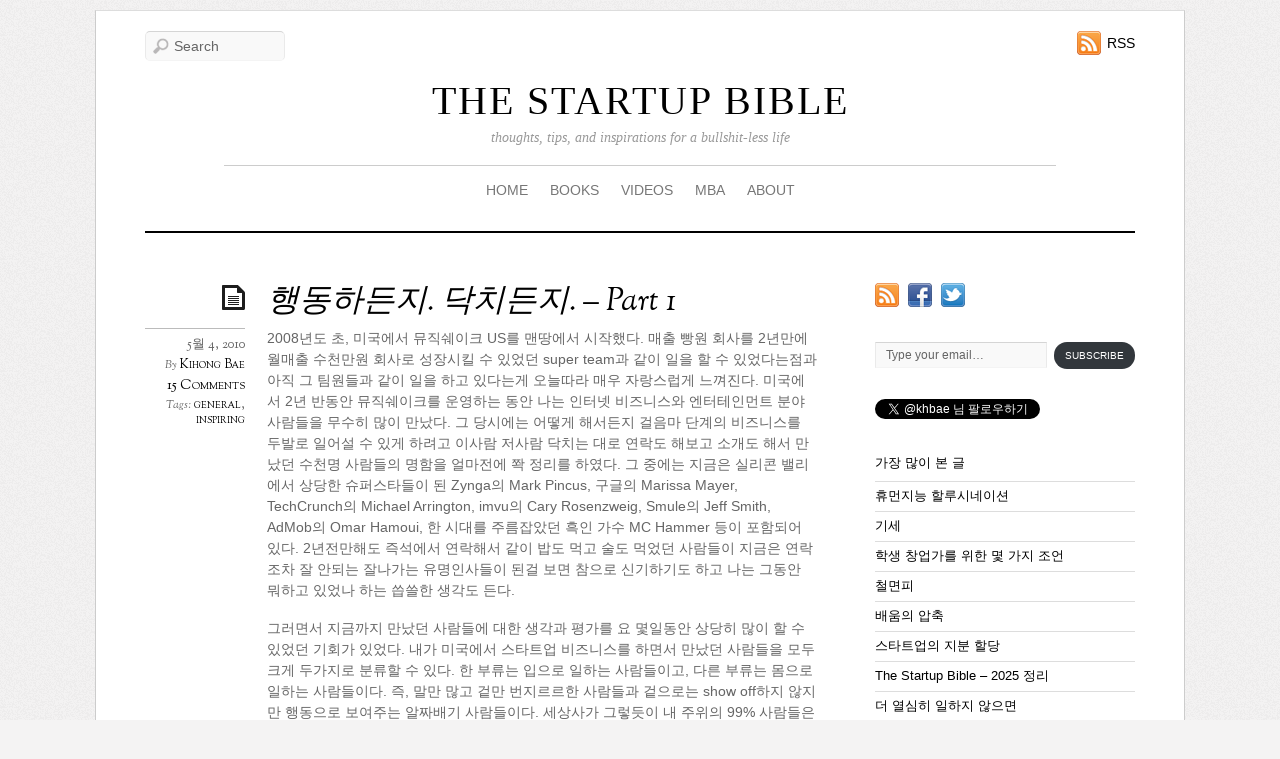

--- FILE ---
content_type: text/html; charset=UTF-8
request_url: https://www.thestartupbible.com/2010/05/part-1-2.html?shared=email&msg=fail&replytocom=1820
body_size: 25752
content:
<!doctype html>
<html lang="ko-KR">
<head>


<meta charset="UTF-8">

<title>  행동하든지. 닥치든지. &#8211; Part 1</title>


<!-- wp_header -->
<meta name='robots' content='max-image-preview:large, noindex, follow' />
<link rel='dns-prefetch' href='//secure.gravatar.com' />
<link rel='dns-prefetch' href='//stats.wp.com' />
<link rel='dns-prefetch' href='//fonts.googleapis.com' />
<link rel='dns-prefetch' href='//v0.wordpress.com' />
<link rel='dns-prefetch' href='//jetpack.wordpress.com' />
<link rel='dns-prefetch' href='//s0.wp.com' />
<link rel='dns-prefetch' href='//public-api.wordpress.com' />
<link rel='dns-prefetch' href='//0.gravatar.com' />
<link rel='dns-prefetch' href='//1.gravatar.com' />
<link rel='dns-prefetch' href='//2.gravatar.com' />
<link rel="alternate" type="application/rss+xml" title="THE STARTUP BIBLE &raquo; 피드" href="https://www.thestartupbible.com/feed" />
<link rel="alternate" type="application/rss+xml" title="THE STARTUP BIBLE &raquo; 댓글 피드" href="https://www.thestartupbible.com/comments/feed" />
<link rel="alternate" type="application/rss+xml" title="THE STARTUP BIBLE &raquo; 행동하든지. 닥치든지. &#8211; Part 1 댓글 피드" href="https://www.thestartupbible.com/2010/05/part-1-2.html/feed" />
<script type="text/javascript">
/* <![CDATA[ */
window._wpemojiSettings = {"baseUrl":"https:\/\/s.w.org\/images\/core\/emoji\/14.0.0\/72x72\/","ext":".png","svgUrl":"https:\/\/s.w.org\/images\/core\/emoji\/14.0.0\/svg\/","svgExt":".svg","source":{"concatemoji":"https:\/\/www.thestartupbible.com\/wp-includes\/js\/wp-emoji-release.min.js?ver=6.4.7"}};
/*! This file is auto-generated */
!function(i,n){var o,s,e;function c(e){try{var t={supportTests:e,timestamp:(new Date).valueOf()};sessionStorage.setItem(o,JSON.stringify(t))}catch(e){}}function p(e,t,n){e.clearRect(0,0,e.canvas.width,e.canvas.height),e.fillText(t,0,0);var t=new Uint32Array(e.getImageData(0,0,e.canvas.width,e.canvas.height).data),r=(e.clearRect(0,0,e.canvas.width,e.canvas.height),e.fillText(n,0,0),new Uint32Array(e.getImageData(0,0,e.canvas.width,e.canvas.height).data));return t.every(function(e,t){return e===r[t]})}function u(e,t,n){switch(t){case"flag":return n(e,"\ud83c\udff3\ufe0f\u200d\u26a7\ufe0f","\ud83c\udff3\ufe0f\u200b\u26a7\ufe0f")?!1:!n(e,"\ud83c\uddfa\ud83c\uddf3","\ud83c\uddfa\u200b\ud83c\uddf3")&&!n(e,"\ud83c\udff4\udb40\udc67\udb40\udc62\udb40\udc65\udb40\udc6e\udb40\udc67\udb40\udc7f","\ud83c\udff4\u200b\udb40\udc67\u200b\udb40\udc62\u200b\udb40\udc65\u200b\udb40\udc6e\u200b\udb40\udc67\u200b\udb40\udc7f");case"emoji":return!n(e,"\ud83e\udef1\ud83c\udffb\u200d\ud83e\udef2\ud83c\udfff","\ud83e\udef1\ud83c\udffb\u200b\ud83e\udef2\ud83c\udfff")}return!1}function f(e,t,n){var r="undefined"!=typeof WorkerGlobalScope&&self instanceof WorkerGlobalScope?new OffscreenCanvas(300,150):i.createElement("canvas"),a=r.getContext("2d",{willReadFrequently:!0}),o=(a.textBaseline="top",a.font="600 32px Arial",{});return e.forEach(function(e){o[e]=t(a,e,n)}),o}function t(e){var t=i.createElement("script");t.src=e,t.defer=!0,i.head.appendChild(t)}"undefined"!=typeof Promise&&(o="wpEmojiSettingsSupports",s=["flag","emoji"],n.supports={everything:!0,everythingExceptFlag:!0},e=new Promise(function(e){i.addEventListener("DOMContentLoaded",e,{once:!0})}),new Promise(function(t){var n=function(){try{var e=JSON.parse(sessionStorage.getItem(o));if("object"==typeof e&&"number"==typeof e.timestamp&&(new Date).valueOf()<e.timestamp+604800&&"object"==typeof e.supportTests)return e.supportTests}catch(e){}return null}();if(!n){if("undefined"!=typeof Worker&&"undefined"!=typeof OffscreenCanvas&&"undefined"!=typeof URL&&URL.createObjectURL&&"undefined"!=typeof Blob)try{var e="postMessage("+f.toString()+"("+[JSON.stringify(s),u.toString(),p.toString()].join(",")+"));",r=new Blob([e],{type:"text/javascript"}),a=new Worker(URL.createObjectURL(r),{name:"wpTestEmojiSupports"});return void(a.onmessage=function(e){c(n=e.data),a.terminate(),t(n)})}catch(e){}c(n=f(s,u,p))}t(n)}).then(function(e){for(var t in e)n.supports[t]=e[t],n.supports.everything=n.supports.everything&&n.supports[t],"flag"!==t&&(n.supports.everythingExceptFlag=n.supports.everythingExceptFlag&&n.supports[t]);n.supports.everythingExceptFlag=n.supports.everythingExceptFlag&&!n.supports.flag,n.DOMReady=!1,n.readyCallback=function(){n.DOMReady=!0}}).then(function(){return e}).then(function(){var e;n.supports.everything||(n.readyCallback(),(e=n.source||{}).concatemoji?t(e.concatemoji):e.wpemoji&&e.twemoji&&(t(e.twemoji),t(e.wpemoji)))}))}((window,document),window._wpemojiSettings);
/* ]]> */
</script>
<style id='wp-emoji-styles-inline-css' type='text/css'>

	img.wp-smiley, img.emoji {
		display: inline !important;
		border: none !important;
		box-shadow: none !important;
		height: 1em !important;
		width: 1em !important;
		margin: 0 0.07em !important;
		vertical-align: -0.1em !important;
		background: none !important;
		padding: 0 !important;
	}
</style>
<link rel='stylesheet' id='wp-block-library-css' href='https://www.thestartupbible.com/wp-includes/css/dist/block-library/style.min.css?ver=6.4.7' type='text/css' media='all' />
<style id='wp-block-library-inline-css' type='text/css'>
.has-text-align-justify{text-align:justify;}
</style>
<link rel='stylesheet' id='mediaelement-css' href='https://www.thestartupbible.com/wp-includes/js/mediaelement/mediaelementplayer-legacy.min.css?ver=4.2.17' type='text/css' media='all' />
<link rel='stylesheet' id='wp-mediaelement-css' href='https://www.thestartupbible.com/wp-includes/js/mediaelement/wp-mediaelement.min.css?ver=6.4.7' type='text/css' media='all' />
<style id='jetpack-sharing-buttons-style-inline-css' type='text/css'>
.jetpack-sharing-buttons__services-list{display:flex;flex-direction:row;flex-wrap:wrap;gap:0;list-style-type:none;margin:5px;padding:0}.jetpack-sharing-buttons__services-list.has-small-icon-size{font-size:12px}.jetpack-sharing-buttons__services-list.has-normal-icon-size{font-size:16px}.jetpack-sharing-buttons__services-list.has-large-icon-size{font-size:24px}.jetpack-sharing-buttons__services-list.has-huge-icon-size{font-size:36px}@media print{.jetpack-sharing-buttons__services-list{display:none!important}}.editor-styles-wrapper .wp-block-jetpack-sharing-buttons{gap:0;padding-inline-start:0}ul.jetpack-sharing-buttons__services-list.has-background{padding:1.25em 2.375em}
</style>
<style id='classic-theme-styles-inline-css' type='text/css'>
/*! This file is auto-generated */
.wp-block-button__link{color:#fff;background-color:#32373c;border-radius:9999px;box-shadow:none;text-decoration:none;padding:calc(.667em + 2px) calc(1.333em + 2px);font-size:1.125em}.wp-block-file__button{background:#32373c;color:#fff;text-decoration:none}
</style>
<style id='global-styles-inline-css' type='text/css'>
body{--wp--preset--color--black: #000000;--wp--preset--color--cyan-bluish-gray: #abb8c3;--wp--preset--color--white: #ffffff;--wp--preset--color--pale-pink: #f78da7;--wp--preset--color--vivid-red: #cf2e2e;--wp--preset--color--luminous-vivid-orange: #ff6900;--wp--preset--color--luminous-vivid-amber: #fcb900;--wp--preset--color--light-green-cyan: #7bdcb5;--wp--preset--color--vivid-green-cyan: #00d084;--wp--preset--color--pale-cyan-blue: #8ed1fc;--wp--preset--color--vivid-cyan-blue: #0693e3;--wp--preset--color--vivid-purple: #9b51e0;--wp--preset--gradient--vivid-cyan-blue-to-vivid-purple: linear-gradient(135deg,rgba(6,147,227,1) 0%,rgb(155,81,224) 100%);--wp--preset--gradient--light-green-cyan-to-vivid-green-cyan: linear-gradient(135deg,rgb(122,220,180) 0%,rgb(0,208,130) 100%);--wp--preset--gradient--luminous-vivid-amber-to-luminous-vivid-orange: linear-gradient(135deg,rgba(252,185,0,1) 0%,rgba(255,105,0,1) 100%);--wp--preset--gradient--luminous-vivid-orange-to-vivid-red: linear-gradient(135deg,rgba(255,105,0,1) 0%,rgb(207,46,46) 100%);--wp--preset--gradient--very-light-gray-to-cyan-bluish-gray: linear-gradient(135deg,rgb(238,238,238) 0%,rgb(169,184,195) 100%);--wp--preset--gradient--cool-to-warm-spectrum: linear-gradient(135deg,rgb(74,234,220) 0%,rgb(151,120,209) 20%,rgb(207,42,186) 40%,rgb(238,44,130) 60%,rgb(251,105,98) 80%,rgb(254,248,76) 100%);--wp--preset--gradient--blush-light-purple: linear-gradient(135deg,rgb(255,206,236) 0%,rgb(152,150,240) 100%);--wp--preset--gradient--blush-bordeaux: linear-gradient(135deg,rgb(254,205,165) 0%,rgb(254,45,45) 50%,rgb(107,0,62) 100%);--wp--preset--gradient--luminous-dusk: linear-gradient(135deg,rgb(255,203,112) 0%,rgb(199,81,192) 50%,rgb(65,88,208) 100%);--wp--preset--gradient--pale-ocean: linear-gradient(135deg,rgb(255,245,203) 0%,rgb(182,227,212) 50%,rgb(51,167,181) 100%);--wp--preset--gradient--electric-grass: linear-gradient(135deg,rgb(202,248,128) 0%,rgb(113,206,126) 100%);--wp--preset--gradient--midnight: linear-gradient(135deg,rgb(2,3,129) 0%,rgb(40,116,252) 100%);--wp--preset--font-size--small: 13px;--wp--preset--font-size--medium: 20px;--wp--preset--font-size--large: 36px;--wp--preset--font-size--x-large: 42px;--wp--preset--spacing--20: 0.44rem;--wp--preset--spacing--30: 0.67rem;--wp--preset--spacing--40: 1rem;--wp--preset--spacing--50: 1.5rem;--wp--preset--spacing--60: 2.25rem;--wp--preset--spacing--70: 3.38rem;--wp--preset--spacing--80: 5.06rem;--wp--preset--shadow--natural: 6px 6px 9px rgba(0, 0, 0, 0.2);--wp--preset--shadow--deep: 12px 12px 50px rgba(0, 0, 0, 0.4);--wp--preset--shadow--sharp: 6px 6px 0px rgba(0, 0, 0, 0.2);--wp--preset--shadow--outlined: 6px 6px 0px -3px rgba(255, 255, 255, 1), 6px 6px rgba(0, 0, 0, 1);--wp--preset--shadow--crisp: 6px 6px 0px rgba(0, 0, 0, 1);}:where(.is-layout-flex){gap: 0.5em;}:where(.is-layout-grid){gap: 0.5em;}body .is-layout-flow > .alignleft{float: left;margin-inline-start: 0;margin-inline-end: 2em;}body .is-layout-flow > .alignright{float: right;margin-inline-start: 2em;margin-inline-end: 0;}body .is-layout-flow > .aligncenter{margin-left: auto !important;margin-right: auto !important;}body .is-layout-constrained > .alignleft{float: left;margin-inline-start: 0;margin-inline-end: 2em;}body .is-layout-constrained > .alignright{float: right;margin-inline-start: 2em;margin-inline-end: 0;}body .is-layout-constrained > .aligncenter{margin-left: auto !important;margin-right: auto !important;}body .is-layout-constrained > :where(:not(.alignleft):not(.alignright):not(.alignfull)){max-width: var(--wp--style--global--content-size);margin-left: auto !important;margin-right: auto !important;}body .is-layout-constrained > .alignwide{max-width: var(--wp--style--global--wide-size);}body .is-layout-flex{display: flex;}body .is-layout-flex{flex-wrap: wrap;align-items: center;}body .is-layout-flex > *{margin: 0;}body .is-layout-grid{display: grid;}body .is-layout-grid > *{margin: 0;}:where(.wp-block-columns.is-layout-flex){gap: 2em;}:where(.wp-block-columns.is-layout-grid){gap: 2em;}:where(.wp-block-post-template.is-layout-flex){gap: 1.25em;}:where(.wp-block-post-template.is-layout-grid){gap: 1.25em;}.has-black-color{color: var(--wp--preset--color--black) !important;}.has-cyan-bluish-gray-color{color: var(--wp--preset--color--cyan-bluish-gray) !important;}.has-white-color{color: var(--wp--preset--color--white) !important;}.has-pale-pink-color{color: var(--wp--preset--color--pale-pink) !important;}.has-vivid-red-color{color: var(--wp--preset--color--vivid-red) !important;}.has-luminous-vivid-orange-color{color: var(--wp--preset--color--luminous-vivid-orange) !important;}.has-luminous-vivid-amber-color{color: var(--wp--preset--color--luminous-vivid-amber) !important;}.has-light-green-cyan-color{color: var(--wp--preset--color--light-green-cyan) !important;}.has-vivid-green-cyan-color{color: var(--wp--preset--color--vivid-green-cyan) !important;}.has-pale-cyan-blue-color{color: var(--wp--preset--color--pale-cyan-blue) !important;}.has-vivid-cyan-blue-color{color: var(--wp--preset--color--vivid-cyan-blue) !important;}.has-vivid-purple-color{color: var(--wp--preset--color--vivid-purple) !important;}.has-black-background-color{background-color: var(--wp--preset--color--black) !important;}.has-cyan-bluish-gray-background-color{background-color: var(--wp--preset--color--cyan-bluish-gray) !important;}.has-white-background-color{background-color: var(--wp--preset--color--white) !important;}.has-pale-pink-background-color{background-color: var(--wp--preset--color--pale-pink) !important;}.has-vivid-red-background-color{background-color: var(--wp--preset--color--vivid-red) !important;}.has-luminous-vivid-orange-background-color{background-color: var(--wp--preset--color--luminous-vivid-orange) !important;}.has-luminous-vivid-amber-background-color{background-color: var(--wp--preset--color--luminous-vivid-amber) !important;}.has-light-green-cyan-background-color{background-color: var(--wp--preset--color--light-green-cyan) !important;}.has-vivid-green-cyan-background-color{background-color: var(--wp--preset--color--vivid-green-cyan) !important;}.has-pale-cyan-blue-background-color{background-color: var(--wp--preset--color--pale-cyan-blue) !important;}.has-vivid-cyan-blue-background-color{background-color: var(--wp--preset--color--vivid-cyan-blue) !important;}.has-vivid-purple-background-color{background-color: var(--wp--preset--color--vivid-purple) !important;}.has-black-border-color{border-color: var(--wp--preset--color--black) !important;}.has-cyan-bluish-gray-border-color{border-color: var(--wp--preset--color--cyan-bluish-gray) !important;}.has-white-border-color{border-color: var(--wp--preset--color--white) !important;}.has-pale-pink-border-color{border-color: var(--wp--preset--color--pale-pink) !important;}.has-vivid-red-border-color{border-color: var(--wp--preset--color--vivid-red) !important;}.has-luminous-vivid-orange-border-color{border-color: var(--wp--preset--color--luminous-vivid-orange) !important;}.has-luminous-vivid-amber-border-color{border-color: var(--wp--preset--color--luminous-vivid-amber) !important;}.has-light-green-cyan-border-color{border-color: var(--wp--preset--color--light-green-cyan) !important;}.has-vivid-green-cyan-border-color{border-color: var(--wp--preset--color--vivid-green-cyan) !important;}.has-pale-cyan-blue-border-color{border-color: var(--wp--preset--color--pale-cyan-blue) !important;}.has-vivid-cyan-blue-border-color{border-color: var(--wp--preset--color--vivid-cyan-blue) !important;}.has-vivid-purple-border-color{border-color: var(--wp--preset--color--vivid-purple) !important;}.has-vivid-cyan-blue-to-vivid-purple-gradient-background{background: var(--wp--preset--gradient--vivid-cyan-blue-to-vivid-purple) !important;}.has-light-green-cyan-to-vivid-green-cyan-gradient-background{background: var(--wp--preset--gradient--light-green-cyan-to-vivid-green-cyan) !important;}.has-luminous-vivid-amber-to-luminous-vivid-orange-gradient-background{background: var(--wp--preset--gradient--luminous-vivid-amber-to-luminous-vivid-orange) !important;}.has-luminous-vivid-orange-to-vivid-red-gradient-background{background: var(--wp--preset--gradient--luminous-vivid-orange-to-vivid-red) !important;}.has-very-light-gray-to-cyan-bluish-gray-gradient-background{background: var(--wp--preset--gradient--very-light-gray-to-cyan-bluish-gray) !important;}.has-cool-to-warm-spectrum-gradient-background{background: var(--wp--preset--gradient--cool-to-warm-spectrum) !important;}.has-blush-light-purple-gradient-background{background: var(--wp--preset--gradient--blush-light-purple) !important;}.has-blush-bordeaux-gradient-background{background: var(--wp--preset--gradient--blush-bordeaux) !important;}.has-luminous-dusk-gradient-background{background: var(--wp--preset--gradient--luminous-dusk) !important;}.has-pale-ocean-gradient-background{background: var(--wp--preset--gradient--pale-ocean) !important;}.has-electric-grass-gradient-background{background: var(--wp--preset--gradient--electric-grass) !important;}.has-midnight-gradient-background{background: var(--wp--preset--gradient--midnight) !important;}.has-small-font-size{font-size: var(--wp--preset--font-size--small) !important;}.has-medium-font-size{font-size: var(--wp--preset--font-size--medium) !important;}.has-large-font-size{font-size: var(--wp--preset--font-size--large) !important;}.has-x-large-font-size{font-size: var(--wp--preset--font-size--x-large) !important;}
.wp-block-navigation a:where(:not(.wp-element-button)){color: inherit;}
:where(.wp-block-post-template.is-layout-flex){gap: 1.25em;}:where(.wp-block-post-template.is-layout-grid){gap: 1.25em;}
:where(.wp-block-columns.is-layout-flex){gap: 2em;}:where(.wp-block-columns.is-layout-grid){gap: 2em;}
.wp-block-pullquote{font-size: 1.5em;line-height: 1.6;}
</style>
<link rel='stylesheet' id='themify-shortcodes-css' href='https://www.thestartupbible.com/wp-content/themes/elemin/themify/css/shortcodes.css?ver=1.6.4' type='text/css' media='all' />
<link rel='stylesheet' id='theme-style-css' href='https://www.thestartupbible.com/wp-content/themes/elemin/style.css?ver=1.4.3' type='text/css' media='all' />
<link rel='stylesheet' id='themify-media-queries-css' href='https://www.thestartupbible.com/wp-content/themes/elemin/media-queries.css?ver=6.4.7' type='text/css' media='all' />
<link rel='stylesheet' id='custom-style-css' href='https://www.thestartupbible.com/wp-content/themes/elemin/custom_style.css?ver=6.4.7' type='text/css' media='all' />
<link rel='stylesheet' id='google-fonts-css' href='https://fonts.googleapis.com/css?family=OFL+Sorts+Mill+Goudy+TT%3Aregular%2Citalic&#038;subset=latin%2Clatin-ext&#038;ver=6.4.7' type='text/css' media='all' />
<link rel='stylesheet' id='pretty-photo-css' href='https://www.thestartupbible.com/wp-content/themes/elemin/themify/css/lightbox.css?ver=6.4.7' type='text/css' media='all' />
<link rel='stylesheet' id='themify-builder-style-css' href='https://www.thestartupbible.com/wp-content/themes/elemin/themify/themify-builder/css/themify-builder-style.css?ver=1.6.4' type='text/css' media='all' />
<style id='jetpack_facebook_likebox-inline-css' type='text/css'>
.widget_facebook_likebox {
	overflow: hidden;
}

</style>
<link rel='stylesheet' id='social-logos-css' href='https://www.thestartupbible.com/wp-content/plugins/jetpack/_inc/social-logos/social-logos.min.css?ver=13.2.3' type='text/css' media='all' />
<link rel='stylesheet' id='jetpack_css-css' href='https://www.thestartupbible.com/wp-content/plugins/jetpack/css/jetpack.css?ver=13.2.3' type='text/css' media='all' />
<link rel='stylesheet' id='lightboxStyle-css' href='https://www.thestartupbible.com/wp-content/plugins/lightbox-plus/css/shadowed/colorbox.css?ver=2.6' type='text/css' media='screen' />
<script type="text/javascript" src="https://www.thestartupbible.com/wp-includes/js/jquery/jquery.min.js?ver=3.7.1" id="jquery-core-js"></script>
<script type="text/javascript" src="https://www.thestartupbible.com/wp-includes/js/jquery/jquery-migrate.min.js?ver=3.4.1" id="jquery-migrate-js"></script>
<script type="text/javascript" src="https://www.thestartupbible.com/wp-content/themes/elemin/js/audio-player.js?ver=6.4.7" id="audio-player-js"></script>
<link rel="https://api.w.org/" href="https://www.thestartupbible.com/wp-json/" /><link rel="alternate" type="application/json" href="https://www.thestartupbible.com/wp-json/wp/v2/posts/2571" /><link rel="EditURI" type="application/rsd+xml" title="RSD" href="https://www.thestartupbible.com/xmlrpc.php?rsd" />
<meta name="generator" content="WordPress 6.4.7" />
<link rel="canonical" href="https://www.thestartupbible.com/2010/05/part-1-2.html" />
<link rel='shortlink' href='https://wp.me/p2vI8R-Ft' />
<link rel="alternate" type="application/json+oembed" href="https://www.thestartupbible.com/wp-json/oembed/1.0/embed?url=https%3A%2F%2Fwww.thestartupbible.com%2F2010%2F05%2Fpart-1-2.html" />
<link rel="alternate" type="text/xml+oembed" href="https://www.thestartupbible.com/wp-json/oembed/1.0/embed?url=https%3A%2F%2Fwww.thestartupbible.com%2F2010%2F05%2Fpart-1-2.html&#038;format=xml" />
	<style>img#wpstats{display:none}</style>
		
<!-- Open Graph Tags -->
<meta property="og:site_name" content="THE STARTUP BIBLE" />
<meta property="og:type" content="article" />
<meta property="og:description" content="2008년도 초, 미국에서 뮤직쉐이크 US를 맨땅에서 시작했다. 매출 빵원 회사를 2년만에 월매출 수천만원 회사로 성장시킬 수 있었던 super team과 같이 일을 할 수 있었다는점과 아직 그 팀원들과 같이 일을 하고 있다는게 오늘따라 매우 자랑스럽게 느껴진다. 미국에서 2년 반동안 뮤직쉐이크를 운영하는 동안 나는 인터넷 비즈니스와 엔터테인먼트 분야 사람들을 무수히 많이 만났다. 그 당시에는 어떻게 해서든지 걸음마(...)" />
<meta property="og:url" content="https://www.thestartupbible.com/2010/05/part-1-2.html" />
<meta property="og:title"  content="행동하든지. 닥치든지. &#8211; Part 1" />
<!-- End Open Graph Tags -->




	<!-- media-queries.js -->
	<!--[if lt IE 9]>
		<script src="https://www.thestartupbible.com/wp-content/themes/elemin/js/respond.js"></script>
	<![endif]-->
	
	<!-- html5.js -->
	<!--[if lt IE 9]>
		<script src="https://html5shim.googlecode.com/svn/trunk/html5.js"></script>
	<![endif]-->
	
<meta name="viewport" content="width=device-width, initial-scale=1, maximum-scale=1, minimum-scale=1, user-scalable=no">

	<!--[if lt IE 9]>
	<script src="https://s3.amazonaws.com/nwapi/nwmatcher/nwmatcher-1.2.5-min.js"></script>
	<script type="text/javascript" src="https://cdnjs.cloudflare.com/ajax/libs/selectivizr/1.0.2/selectivizr-min.js"></script> 
	<![endif]-->
	
<!-- Jetpack Open Graph Tags -->
<meta property="og:type" content="article" />
<meta property="og:title" content="행동하든지. 닥치든지. &#8211; Part 1" />
<meta property="og:url" content="https://www.thestartupbible.com/2010/05/part-1-2.html" />
<meta property="og:description" content="2008년도 초, 미국에서 뮤직쉐이크 US를 맨땅에서 시작했다. 매출 빵원 회사를 2년만에 월매출 수천만원 회사로 성장시킬 수 있었던 super team과 같이 일을 할 수 있었다는점과 아직 그 팀원들과 같이 일을 하고 있다는게 오늘따라 매우 자랑스럽게 느껴진다. 미국에서 2년 반동안 뮤직쉐이크를 운영하는 동안 나는 인터넷 비즈니스와 엔터테인먼트 분야…" />
<meta property="article:published_time" content="2010-05-04T13:30:00+00:00" />
<meta property="article:modified_time" content="2016-08-13T08:01:23+00:00" />
<meta property="og:site_name" content="THE STARTUP BIBLE" />
<meta property="og:image" content="https://www.thestartupbible.com/wp-content/uploads/2021/05/default_image_2-150x150.png" />
<meta property="og:image:alt" content="" />
<meta property="og:locale" content="ko_KR" />
<meta name="twitter:text:title" content="행동하든지. 닥치든지. &#8211; Part 1" />
<meta name="twitter:card" content="summary" />

<!-- End Jetpack Open Graph Tags -->
<style type="text/css" id="wp-custom-css">#sidebar #subscribe-email input[type=email] {
    font-size: 12px !important;
    padding: 4px 10px !important;
    line-height: 1.4 !important;
}

#sidebar #subscribe-submit button {
    padding: 6px 10px !important;
    font-size: 10px !important;
    margin: 0 !important;
    border-radius: 100px !important;
}</style>
<script type="text/javascript">
	AudioPlayer.setup("https://www.thestartupbible.com/wp-content/themes/elemin/player.swf", {
		width: '90%',
		transparentpagebg: 'yes'
	});
</script>


</head>

<body data-rsssl=1 class="post-template-default single single-post postid-2571 single-format-standard skin-default webkit not-ie sidebar1">

<div id="pagewrap">
    <div id="headerwrap">
    
    	        <header id="header">
        	    
            <hgroup>
                <h1 id="site-logo"><a href="https://www.thestartupbible.com" title="THE STARTUP BIBLE">THE STARTUP BIBLE</a></h1>    
                <h2 id="site-description">thoughts, tips, and inspirations for a bullshit-less life</h2>
            </hgroup>
    
            <!-- social-widget --> 
            <div class="social-widget">
    
                    
                                    <div class="rss"><a href="https://www.thestartupbible.com/feed">RSS</a></div>
                    
            </div>
            <!-- /social-widget --> 
    
            <div id="main-nav-wrap">
                <div id="menu-icon" class="mobile-button"></div>
                <nav>
                    <ul id="main-nav" class="main-nav"><li id="menu-item-1901" class="menu-item menu-item-type-custom menu-item-object-custom menu-item-home menu-item-1901"><a href="https://www.thestartupbible.com">HOME</a></li>
<li id="menu-item-1892" class="menu-item menu-item-type-post_type menu-item-object-page menu-item-1892"><a href="https://www.thestartupbible.com/books">BOOKS</a></li>
<li id="menu-item-4564" class="menu-item menu-item-type-custom menu-item-object-custom menu-item-4564"><a href="https://www.youtube.com/user/khbae/videos">VIDEOS</a></li>
<li id="menu-item-4177" class="menu-item menu-item-type-taxonomy menu-item-object-category menu-item-4177"><a href="https://www.thestartupbible.com/category/mba">MBA</a></li>
<li id="menu-item-2724" class="menu-item menu-item-type-custom menu-item-object-custom menu-item-has-children menu-item-2724"><a href="#">ABOUT</a>
<ul class="sub-menu">
	<li id="menu-item-1898" class="menu-item menu-item-type-post_type menu-item-object-page menu-item-1898"><a href="https://www.thestartupbible.com/about/about-kihong">About Kihong</a></li>
	<li id="menu-item-1899" class="menu-item menu-item-type-post_type menu-item-object-page menu-item-1899"><a href="https://www.thestartupbible.com/about/contact-me">Contact</a></li>
	<li id="menu-item-1900" class="menu-item menu-item-type-post_type menu-item-object-page menu-item-1900"><a href="https://www.thestartupbible.com/about/press">Press</a></li>
	<li id="menu-item-1897" class="menu-item menu-item-type-post_type menu-item-object-page menu-item-1897"><a href="https://www.thestartupbible.com/about/speaking-engagements">강연문의</a></li>
	<li id="menu-item-1896" class="menu-item menu-item-type-post_type menu-item-object-page menu-item-1896"><a href="https://www.thestartupbible.com/about/write-a-guest-post-for-the-startup-bible">기고문의</a></li>
	<li id="menu-item-1895" class="menu-item menu-item-type-post_type menu-item-object-page menu-item-1895"><a href="https://www.thestartupbible.com/about/my-favorite-postings">추천글</a></li>
</ul>
</li>
</ul>                </nav>
                <!-- /main-nav -->
            </div>
            <!-- /#main-nav-wrap -->
        
            				<div id="searchform-wrap">
					<div id="search-icon" class="mobile-button"></div>
						<form method="get" id="searchform" action="https://www.thestartupbible.com/">
	<input type="text" name="s" id="s"  placeholder="Search">
</form>
				</div>
			            <!-- /#searchform-wrap -->
            
			        </header>
        <!-- /header -->
                
    </div>
    <!-- /headerwrap -->
	
	<div id="body" class="clearfix">
    

	
	<!-- layout-container -->
	<div id="layout" class="clearfix">

				<!-- content -->
		<div id="content" class="list-post">
        				
			

<!-- post -->
<article id="post-2571" class="post clearfix cat-1 post-2571 type-post status-publish format-standard hentry category-uncategorized tag-general tag-inspiring">
	
		
	<span class="post-icon"></span><!-- /post-icon -->

	<!-- post-title -->
								<h1 class="post-title"><a href="https://www.thestartupbible.com/2010/05/part-1-2.html" title="행동하든지. 닥치든지. &#8211; Part 1">행동하든지. 닥치든지. &#8211; Part 1</a></h1>
					    
	<!-- /post-title -->

	<!-- post-meta -->
	<p class="post-meta">
					<time datetime="2010-05-04" class="post-date" pubdate>5월 4, 2010</time>
		
						<span class="post-author"><em>By</em> <a href="https://www.thestartupbible.com/author/kihongbae" title="Kihong Bae 작성 글" rel="author">Kihong Bae</a></span>
				<span class="post-category"><em>in</em> <a href="https://www.thestartupbible.com/category/uncategorized" rel="category tag">Uncategorized</a></span>
									<span class="post-comment"><a href="https://www.thestartupbible.com/2010/05/part-1-2.html#comments">15 Comments</a></span>
								 <span class="post-tag"><em>Tags:</em> <a href="https://www.thestartupbible.com/tag/general" rel="tag">general</a>, <a href="https://www.thestartupbible.com/tag/inspiring" rel="tag">inspiring</a></span>		    
	</p>
	<!-- /post-meta -->
	
	
<!-- /post-image -->

<!-- post-content -->
<div class="post-content">
		
		<p><span style="font-size:100%;">2008년도 초, 미국에서 뮤직쉐이크 US를 맨땅에서 시작했다. 매출 빵원 회사를 2년만에 월매출 수천만원 회사로 성장시킬 수 있었던 super team과 같이 일을 할 수 있었다는점과 아직 그 팀원들과 같이 일을 하고 있다는게 오늘따라 매우 자랑스럽게 느껴진다. 미국에서 2년 반동안 뮤직쉐이크를 운영하는 동안 나는 인터넷 비즈니스와 엔터테인먼트 분야 사람들을 무수히 많이 만났다. 그 당시에는 어떻게 해서든지 걸음마 단계의 비즈니스를 두발로 일어설 수 있게 하려고 이사람 저사람 닥치는 대로 연락도 해보고 소개도 해서 만났던 수천명 사람들의 명함을 얼마전에 쫙 정리를 하였다. 그 중에는 지금은 실리콘 밸리에서 상당한 슈퍼스타들이 된 Zynga의 Mark Pincus, 구글의 Marissa Mayer, TechCrunch의 Michael Arrington, imvu의 Cary Rosenzweig, Smule의 Jeff Smith, AdMob의 Omar Hamoui, 한 시대를 주름잡았던 흑인 가수 MC  Hammer  등이 포함되어 있다. 2년전만해도 즉석에서 연락해서 같이 밥도 먹고 술도 먹었던 사람들이 지금은 연락 조차 잘 안되는 잘나가는 유명인사들이 된걸 보면 참으로 신기하기도 하고 나는 그동안 뭐하고 있었나 하는 씁쓸한 생각도 든다.</p>
<p>그러면서 지금까지 만났던 사람들에 대한 생각과 평가를 요 몇일동안 상당히 많이 할 수 있었던 기회가 있었다. 내가 미국에서 스타트업 비즈니스를 하면서 만났던 사람들을 모두 크게 두가지로 분류할 수 있다. 한 부류는 입으로 일하는 사람들이고, 다른 부류는 몸으로 일하는 사람들이다. 즉, 말만 많고 겉만 번지르르한 사람들과 겉으로는 show off하지 않지만 행동으로 보여주는 알짜배기 사람들이다. 세상사가 그렇듯이 내 주위의 99% 사람들은 주둥이만 놀리는 놈들이다. 아마도 이건 비단 나뿐만이 아니라 모든 사람들도 마찬가지일거 같다. 인생 자체가 대부분의 사람들은 말만 하지 직접 뭘 할 수 있는 용기조차 없는 겁쟁이들로 바글바글하니까&#8230;오늘도 나는 이런 쓰레기 2명과 미팅을 하였다 (아 씨&#8230;시간 아까워).</p>
<p><span style="font-weight: bold;">Mr. A</span>: 아 그사람? 제가 잘 아는 사람이죠. 제 대학 동긴데 학교 다닐때는 별거 아니었는데 지금 엄청 잘 나가요. 우리 외삼촌이 그회사 부사장이라서 그 회사에 대해서는 제가잘 알죠.<br />(A씨는 주위에 잘나가는 사람들을 대부분 알고 있다고 한다. 그리고 집안도 좋은 집안에서 태어난거 같다. 문제는 본인은 전혀 못나간다는 점이다. 즉, 지는 별볼일 없으면서 이 사람 저 사람 잘 알고 있다고 자랑하는데서 스스로 만족감을 느끼는 부류의 사람이다.)<br /><span style="font-weight: bold;">배기홍 (속으로): </span>씨발. 근데 어쩌라고? 너는 모하는데?</p>
<p><span style="font-weight: bold;">Ms. B:</span> 지금 개네가 하는 비즈니스를 내가 5년전에 생각했던 건데. 아 진짜 아깝네&#8230;누가 그렇게 잘 될줄 알았을까. 내가 학교 다닐때 친구들이랑 생각했던 아이템이 이건데 바로 똑같은 아이템으로  지금 이 회사가 수백억월을 벌고 있다니까..<br />(B양은 무슨 회사 이야기만 나오면 그 회사의 아이디어나 아이템을 자기가 전에 생각했던거라고 말을 하는 그런 부류의 인간이다. 즉, 지는 뭐하나 제대로 해본적이 없는 그런 부류의 사람이다.)<br /><span style="font-weight: bold;">배기홍 (속으로):</span> 씨발. 근데 어쩌라고? 그럼 니가 해보지?</p>
<p>내 주위 99%의 사람들이 A씨와 B양과 같은 DNA를 가지고 태어났다고 해도 과언이 아니다. 이런 사람들을 만나면 솔직히 짜증이 좀 많이 난다. 그 잘난 주둥이를 나불나불 거릴 시간에 하나라도 한번 직접 몸으로 해봤으면 지금쯤 훌륭한 사람들이 됬을텐데&#8230;오늘은 이런 사람들을 위해서 행동하는거란 과연 무엇인가를 솔선수범으로 보여준 나랑 각별하게 친한 두 사람에 대해서 몇마디 적어보려고 한다. 물론, 이 사람들 말고도 이 세상 1%의 행동가 중에는 너무나 훌륭하고 유명한 사람들이 많다. 우리가 아는 대부분의 entrepreneur들이 다 이 1%에 속한 훌륭하신 분들이지만 내가 아주 개인적으로 잘 아는 사람들은 별로 없다. 여기서 내가 소개하는 이 두분들이야말로 행동의 아름다움이란 무엇인지를 아주 생생하게 나한테 보여준 분들이며 지금도 나는 일을 할때 항상 이 분들의 젊었을때의 용기와 행동에 대해서 생각하면 눈물이 나올 정도로 inspiration을 많이 받곤 한다.<span style="font-weight: bold;"></p>
<p>Yoshito Hori &#8211; Founder and CEO of the <a href="http://www.globis.co.jp/">Globis Group</a><br /></span>나는 요시토 호리 회장을 2000년도 스탠포드 대학 캠퍼스에서 처음으로 만났다. 스탠포드 대학 아시아 학생회에서 돌아가면서 아시아 출신의 성공적인 비즈니스맨들과 entrepreneur들을 초청해서 강연의 자리를 마련하는 프로그램의 스피커 중 한명이었다. 그당시에는 글로비스라는 회사에 대해서는 전혀 몰랐지만 이분의 몇가지 강연 내용이 참으로 가슴에 와 닿았었다. 그 중 하나가 글로비스가 일본 회사지만 아시아의 다른 나라로 진출할 기회가 생기면 본사를 일본이 아닌 한국에 설립하겠다는 주장이었다. 그당시 대부분의 회사들은 아시아 본부를 싱가폴이나 홍콩에 설립하는 분위기였는데 그는 한국과 한국인들의 근면성과 dynamics에 대한 예찬을 하였다. 한국 사람을 칭찬하는 일본인을 만나기가 쉽지 않던 시절이라서 나는 강연이 끝난 후 호리 회장한테 다가가서 나를 소개하고 그 이후 계속 이메일로 연락을 하면서 지냈었다. 그리고 세상이 참으로 좁다는걸 다시 한번 느꼈는데 한국으로 돌아가서 근무하였던 <a href="http://www.zionex.com/">자이오넥스</a>라는 한국의 벤처 기업의 최대 투자자가 요시토 호리 회장이라는 점이었다. 하여튼 호리 회장과 나는 그동안 약 10년동안 알고 지내면서 이런저런 이야기도 많이 하였고 서로 아는 사람들과 친구들이 직간적접으로 아는 사이고 뭐 이렇게 엮인 부분들이 많았던 분이다.</p>
<p>Anyways, 요시토 호리는 1992년도에 하버드 경영 대학원에서 MBA를 땄다. 그는 하버드에서 경영학 석사를 공부하면서 대부분의 수업에서 활용되는 Harvard Case Study에 상당히 큰 관심을 가지게 되었다. 실제 상황에서 벌어졌던 비즈니스 케이스들을 전략, 마케팅, 영업, 리더쉽 등등의 각기 다른 분야로 분류한 후에 학생들한테 케이스를 읽게 만들고 &#8220;너라면 이 상황에서 어떻게 행동하겠니?&#8221;라는 질문을 하면서 학생들을 실제 경영자 입장의 위치에서 생각하게 만드는 이런 방식이 일본에서 교육을 받은 그로써는 매우 신선하였으며 그는 이러한 케이스 방식을 일본의 교육에 접목시키고 싶다는 생각을 매일매일 하게 되었다. 졸업과 동시에 그는 HBS 관계자들을 찾아가서 일본에 하버드 경영 대학원 분교를 시작하고 싶다는 제안을 하였지만 보기좋게 거절당하였다. 하지만 HBS는 호리에게 하버드의 case study에 대한 일본 유통권을 주었다. 물론 그는 여기서 좌절하지 않았다. HBS에서 분교를 만들기 싫다면 오히려 더 좋은 기회라고 생각하고 그는 미국의 케이스 방식을 활용한 자신만의 일본식 경영대학원을 일본에 세우기로 결심하였다. 그 이유는 바로 일본인들은 한국인들과는 달리 일본에서 직장 생활을 쭈욱 할 계획이면 해외유학보다는 오히려 일본에서 학교를 계속 다니고 직장 생활을 하면서 일본에서 인맥을 쌓는게 더 중요하기 때문에 중국인이나 한국인들같이 해외 유학을 가는 일본인들은 그렇게 많지않다는 사실을 알고 있었기 때문이다. 잘 생각해보면 나도 스탠포드나 워튼 다닐때 한국 유학생들에 비해서 일본인들의 수는 매우 적었던게 기억나는데 아마도 이러한 이유때문인가 보다. 그렇기 때문에 일본인들이 굳이 직장을 그만두거나 휴직을 하고 유학의 길에 오르는거 보다는 일본 현지에서 full-time 또는 part-time으로 다닐 수 있는 MBA 프로그램이 일본인들의 정서와 문화에 더 맞을거라는 생각을 그는 하였다.</p>
<p>하지만 졸업 후 일본으로 귀국한 호리의 수중에는 아무것도 없었다. MBA 학위와 하버드 케이스 스터디 유통권을 제외하고 그가 수중에 가지고 있던 돈은 달랑 $7,000이었다. 특히 시대적으로는 일본의 경기는 망가질대로 망가졌고 젊은이들한테는 꿈조차 없던 암울한 시대에 그는 귀국을 한것이었다. 하지만 그는 좌절하거나 포기하지 않았다. 오히려 지금이야말로 일본을 일으켜 세울 수 있는 기회라고 생각을 하고 본인의 생각을 바로 행동으로 옮겼다. 그는 선배의 오피스텔을 사무실로 사용하며 Globis MBA (Globis Management School &#8211; GMS) 경영 대학원에 대한 찌라시와 브로셔를 직접 손으로 만들어서 당시 일본 대기업의 인사담당자들한테 우편으로 보내고 전화로 follow up을 하였다. 초기 반응은 당연히 매우 부정적이었다. 듣도보지도 못한 젊은이가 경영대학원을 운영한다며 일본 유수 대기업의 임원들을 대상으로 마케팅을 하니 나같아도 사기꾼이라고 손가락질하면서 비웃었을거다. 인사담당자들은 유명한 경영대학원 교수들이 하버드 케이스 스터디를 가지고 실전경영학을 가르쳐줄거라고 예상을 하였지만 막상 강사진 이름을 알려달라고 하면, &#8220;제가 직접 가르칩니다.&#8221;라는 말을 들으니 정말 황당하기 짝이 없었다. 그렇게 브로셔 발송과 cold call을 한 지 몇개월이 지났다. 한명의 학생이라고 나타나기면 하면 성심성의껏 본인이 하버드 경영대학원에서 배웠던 내용들을 모두 가르쳐 줄 준비가 되었지만 아직 그 누구한테도 답장이 오지 않았다. 물론, 초기 자본금 $7,000은 거의 바닥이 났다. 그래도 호리는 하루도 빠지지 않고 매일 브로셔와 커리큘럼을 잘 포장하여 대기업 인사담당자들한테 보냈고, 전화를 해서 자신이 어떤 일을 하려고 하는지 열성적으로 설명하였다.</p>
<p>그렇게 몇개월을 노력하니&#8230;하늘도 이 젊고 포기를 모르는 일본인을 가엽게 여기셨는지 일생일대의 기회를 주셨다. 마침 일본 최대의 통신회사인 NTT의 인사 담당자가 NTT의 경영진들을 대상으로 미국식 MBA 야간 교육 과정을 시작하려고 준비하던 와중에 호리가 보낸 찌라시를 우연한 기회에 보게되었고 그는 Globis에 문의전화를 하였다. 호리가 믿을만한 젊은이임을 확인한 후에 흔쾌히 NTT 중역 20명을 Globis Management School의 첫 수강생으로 등록을 시켰고 호리는 동경 시부야의 작고 허름한 강의실 빌려서 20명의 학생을 대상으로 그가 지금까지 HBS에서 배운 내용을 죽을 각오로 자신보다 20~30살이나 더 많은 일본 노인네들을 대상으로 강의하였다. 아시아 스타일의 주입식 교육에 익숙하던 NTT의 일본 중역들은 처음으로 스스로 생각하고 토론하면서 문제를 풀어가는 케이스 방식을 접하게 되었으며 호리는 강의실 중앙에서 아주 훌륭한 orchestrator 역할을 할 수 있었다. 시부야의 허름한 강의실에서 진행되었던 글로비스의 첫 수업은 대성공이었고 NTT의 인사담당자는 그 자리에서 회사 간부들의 글로비스 경영대학원 장기 계약을 하였다. 글로비스 MBA 프로그램에 대한 입소문이 드디어 일본 전역에 퍼지기 시작하였고, 그 이후부터는 우리가 영어로 흔히 말하는&#8230;and the rest is history 이다.</p>
<p>그 이후로 10년을 fast forward 해보자. 2006년도 말 Globis Management School은 한 학기에 2,000명의 학생들이 수강 신청을 하고 있었다. 대부분이 대기업에서 일을 하면서 파트타임으로 학교를 다니지만 학생 중 10%는 full-time으로 학교를 다니는 개인 사업자들이다. GMS의 학생들은 첫 고객인 NTT를 포함한 약 250여개 일본 대기업의 직장인들이다. 나도 동경 한복판의 금싸가리같은 땅에 위치한 글로비스의 본사를 2번 방문하엿는데 빌딩 시가만해도 우리의 상상을 초월한다고 들었다. 내가 갔을때는 MBA 수업이 한창 진행중이었는데 미국 MBA 강의실을 본떠서 만든 계단형 원형 강의실에서 직접 강연하는 호리 회장과 그를 아주 열정적으로 청강하고 수업에 참여하였던 일본 학생들의 모습이 아직도 눈에 선하다. 호리 회장은 그동안 MBA 프로그램과 더불어 다양한 상품을 출시하였으며 그 중 하나가 벤처 캐피탌업이다. 그는 글로비스의 브랜드하에 1996년도에 50억원 규모의 Globis Capital Partners라는 VC을 launch하였고 1999년도에는 영국의 Apax Partners와 공동으로 2,000억원 규모의 fund를 유치하는데 성공하였다. Globis Capital Partners는 1999년도에 일본식 회계 소프트웨어 벤처인 Works Application에 40억원을 투자하였는데 이 회사가 2002년도에 JASDAQ에 상장하면서 투자금액을 11배수에 회수하면서 초대박이 났다. 그외에 Globis Capital Partners는 Afro Samurai 애니매를 제작한 Gonzo Digimation, 일본의 소셜네트워킹 사이트인 Gree 및 Clara Online과 같은 다양한 벤처기업들에 투자를 하였다. 호리 회장은 Globis의 벤처 투자와 성공 케이스를 통하여 더 많은 학생들이 Globis MBA 프로그램에 지원하기를 바라고 있다. 그리고 MBA 학생 중 좋은 아이디어를 가지고 있는 사람들은 MBA 강의실 바로 위층에 있는 Globis Capital Partners를 통해서 투자를 받을 기회를 갖을 수 있게 된다. 참고로 그는 MBA와 관련된 책을 또한 몇 권 출간하였는데 이 책들이 모두 일본에서 best seller가 되었다고 한다. 그는 현재 일본에서 가장 존경받고 있는 entrepreneur 중 한명이자 VC 이기도 하며, 아시아의 경제 발전에 대한 다양한 의견을 제시하고 있는 visionary로 인정받고 있다.</p>
<p>호리 회장의 창업 스토리는 나한테 정말로 많은걸 느끼게 하였다. 인생은, 특히 비즈니스는 이렇게 해야하는거 같다. 호리 회장은 말을 많이 아낀다. 항상 남이 말하는걸 듣는편이지 본인은 정작 말을 거의 하지 않는다. 대신 행동으로 우리에게 많은걸 보여준다. 1992년 모두가 손가락질을 하면서 불가능하다고 욕을 하였던 일본식 경영 대학원의 설립을 혼자서 맨손으로 성공시켰던거와 같이&#8230;</p>
<p>나도 맘먹은게 있으면 반드시 행동으로 옮기는 스타일이다. 전에 블로그에서 <a href="http://www.baenefit.com/2008/12/leweb08-google-marissa-mayer.html">한번 mention</a>하였지만 한국에서 나는 미수금을 받기위해서 거래처 사장의 면상에 식칼을 들이대민적도 있다. 가끔씩 와이프가 우스개소리로 (I really hope it&#8217;s 우스개소리..) 다음과 같은 말을 한다. &#8220;오빠가 내편인게 참 다행이다. 내 매니저나 또는 적이었다면 인생 피곤할거야&#8230;&#8221; 나랑 같이 일하는 동료들이 가끔씩 이런 말을 한다. &#8220;I am glad we are on the same boat. 너를 적으로 두고 비즈니스 해야한다면 인생 정말 우울할거야&#8230;&#8221;</p>
<p>이 말들이 과연 좋은 말들인가? 좋게 보면 좋은 말들이지만 어떻게 들으면 내가 인생을 참 냉정하고 병신같이 살았다는 생각을 하게 만드는 말들이기도하다. 그렇지만, 나는 확신한다. 이렇게 행동하지 않으면 이 세상에서 되는 일은 아무것도 없다는것을. 뭔가를 보여주고싶다면 행동으로 보여줘라. 그렇게 못할거 같다면 잘난 주둥이는 영원히 닥치고 있자.</p>
<p><span style="font-style: italic;">To be continued&#8230;</span><br /></span></p>
<div id="themify_builder_content-2571" data-postid="2571" class="themify_builder_content themify_builder themify_builder_front">
	
	
</div>
<!-- /themify_builder_content --><div class="sharedaddy sd-sharing-enabled"><div class="robots-nocontent sd-block sd-social sd-social-icon-text sd-sharing"><h3 class="sd-title">공유하기:</h3><div class="sd-content"><ul><li class="share-facebook"><a rel="nofollow noopener noreferrer" data-shared="sharing-facebook-2571" class="share-facebook sd-button share-icon" href="https://www.thestartupbible.com/2010/05/part-1-2.html?share=facebook" target="_blank" title="페이스북에 공유하려면 클릭하세요." ><span>Facebook</span></a></li><li class="share-twitter"><a rel="nofollow noopener noreferrer" data-shared="sharing-twitter-2571" class="share-twitter sd-button share-icon" href="https://www.thestartupbible.com/2010/05/part-1-2.html?share=twitter" target="_blank" title="트위터로 공유하기" ><span>트위터</span></a></li><li class="share-linkedin"><a rel="nofollow noopener noreferrer" data-shared="sharing-linkedin-2571" class="share-linkedin sd-button share-icon" href="https://www.thestartupbible.com/2010/05/part-1-2.html?share=linkedin" target="_blank" title="LinkedIn으로 공유하기" ><span>LinkedIn</span></a></li><li class="share-pinterest"><a rel="nofollow noopener noreferrer" data-shared="sharing-pinterest-2571" class="share-pinterest sd-button share-icon" href="https://www.thestartupbible.com/2010/05/part-1-2.html?share=pinterest" target="_blank" title="Pinterest에서 공유하려면 클릭하세요" ><span>Pinterest</span></a></li><li><a href="#" class="sharing-anchor sd-button share-more"><span>더</span></a></li><li class="share-end"></li></ul><div class="sharing-hidden"><div class="inner" style="display: none;"><ul><li class="share-tumblr"><a rel="nofollow noopener noreferrer" data-shared="" class="share-tumblr sd-button share-icon" href="https://www.thestartupbible.com/2010/05/part-1-2.html?share=tumblr" target="_blank" title="Tumblr로 공유하기" ><span>Tumblr</span></a></li><li class="share-email"><a rel="nofollow noopener noreferrer" data-shared="" class="share-email sd-button share-icon" href="mailto:?subject=%5B%EA%B3%B5%EC%9C%A0%EB%90%9C%20%EA%B8%80%5D%20%ED%96%89%EB%8F%99%ED%95%98%EB%93%A0%EC%A7%80.%20%EB%8B%A5%EC%B9%98%EB%93%A0%EC%A7%80.%20-%20Part%201&body=https%3A%2F%2Fwww.thestartupbible.com%2F2010%2F05%2Fpart-1-2.html&share=email" target="_blank" title="클릭하여 친구에게 이메일로 링크 보내기" data-email-share-error-title="이메일을 설정했나요?" data-email-share-error-text="이메일을 통해 공유하는 데 문제가 있는 경우 브라우저에 이메일을 설정하지 않았을 수 있습니다. 새 이메일을 직접 만들어야 할 수 있습니다." data-email-share-nonce="0c0b19bbd2" data-email-share-track-url="https://www.thestartupbible.com/2010/05/part-1-2.html?share=email"><span>전자우편</span></a></li><li class="share-print"><a rel="nofollow noopener noreferrer" data-shared="" class="share-print sd-button share-icon" href="https://www.thestartupbible.com/2010/05/part-1-2.html#print" target="_blank" title="인쇄하기" ><span>인쇄</span></a></li><li class="share-end"></li></ul></div></div></div></div></div>	
	</div>
<!-- /post-content -->	
		
    </article>
<!-- /post -->
	
			
				
				<!-- post-nav -->
	<div class="post-nav clearfix"> 
		<span class="prev"><a href="https://www.thestartupbible.com/2010/04/new-coke.html" rel="prev"><span class="arrow">&laquo;</span> New Coke의 교훈</a></span>		<span class="next"><a href="https://www.thestartupbible.com/2010/05/part-2-2.html" rel="next"><span class="arrow">&raquo;</span> 행동하든지. 닥치든지. &#8211; Part 2</a></span>	</div>
	<!-- /post-nav -->
	
							


<div id="comments" class="commentwrap">
	
		<h4 class="comment-title">15 Comments</h4>

	
	<ol class="commentlist">
				<li class="comment even thread-even depth-1" id="comment-2131">
			<p class="comment-author">
				<img alt='' src='https://secure.gravatar.com/avatar/?s=68&#038;d=monsterid&#038;r=g' srcset='https://secure.gravatar.com/avatar/?s=136&#038;d=monsterid&#038;r=g 2x' itemprop='image' class='avatar avatar-68 photo avatar-default' height='68' width='68' decoding='async'/>				<cite>익명</cite><br />
				<time datetime="2014-03-10T18:35" class="comment-time">3월 10, 2014 @ 18:35</time>
			</p>
			<div class="commententry">
							
				<p>우연히 Facebook을 통해서 방문했는데, 좋은 글 잘 읽었습니다.<br />
제 인생 좌우명이 칼라일의 &#8220;인생의 목적은 행동에 있으며 사상은 아니다&#8221; 인데,<br />
다시 한 번 그렇게 살고 있는지 반성하게 만드네요 ^^</p>
			</div>
			<p class="reply"><a rel='nofollow' class='comment-reply-link' href='https://www.thestartupbible.com/2010/05/part-1-2.html?replytocom=2131#respond' data-commentid="2131" data-postid="2571" data-belowelement="comment-2131" data-respondelement="respond" data-replyto="익명에 응답" aria-label='익명에 응답'>Reply</a></p>
		<ul class="children">
		<li class="comment byuser comment-author-kihongbae bypostauthor odd alt depth-2" id="comment-2133">
			<p class="comment-author">
				<img alt='' src='https://secure.gravatar.com/avatar/2d95e78e2bc14bd798dd35bddeae7a8e?s=68&#038;d=monsterid&#038;r=g' srcset='https://secure.gravatar.com/avatar/2d95e78e2bc14bd798dd35bddeae7a8e?s=136&#038;d=monsterid&#038;r=g 2x' itemprop='image' class='avatar avatar-68 photo' height='68' width='68' decoding='async'/>				<cite><a href="https://www.thestartupbible.com" class="url" rel="ugc">Kihong Bae</a></cite><br />
				<time datetime="2014-03-11T00:16" class="comment-time">3월 11, 2014 @ 00:16</time>
			</p>
			<div class="commententry">
							
				<p>안녕하세요. 답변 고맙습니다. 저도 가끔씩 이 글 보면서 스스로 반성하곤 합니다~</p>
			</div>
			<p class="reply"><a rel='nofollow' class='comment-reply-link' href='https://www.thestartupbible.com/2010/05/part-1-2.html?replytocom=2133#respond' data-commentid="2133" data-postid="2571" data-belowelement="comment-2133" data-respondelement="respond" data-replyto="Kihong Bae에 응답" aria-label='Kihong Bae에 응답'>Reply</a></p>
		</li><!-- #comment-## -->
</ul><!-- .children -->
</li><!-- #comment-## -->
		<li class="comment even thread-odd thread-alt depth-1" id="comment-2116">
			<p class="comment-author">
				<img alt='' src='https://secure.gravatar.com/avatar/0d59560638651328e4329e698e8a7cc5?s=68&#038;d=monsterid&#038;r=g' srcset='https://secure.gravatar.com/avatar/0d59560638651328e4329e698e8a7cc5?s=136&#038;d=monsterid&#038;r=g 2x' itemprop='image' class='avatar avatar-68 photo' height='68' width='68' decoding='async'/>				<cite>남군</cite><br />
				<time datetime="2014-02-28T09:13" class="comment-time">2월 28, 2014 @ 09:13</time>
			</p>
			<div class="commententry">
							
				<p>ㅋㅋㅋㅋㅋㅋㅋㅋㅋ아 완전.. 너무 재미나게 읽었습니다. 책보다 블로그가 훨씬 재밌는것 같아요 ㅋㅋㅋ<br />
제가 항상 새기는 두마디가 생각나네요. 1. 모든것은 협상가능하다(허브코헨) 2.해보기나했어?(고 정주영회장님) 역시, 문을 안열어주면 수류탄이라도 들어가는게 좋은것 같아요.ㅎㅎ</p>
			</div>
			<p class="reply"><a rel='nofollow' class='comment-reply-link' href='https://www.thestartupbible.com/2010/05/part-1-2.html?replytocom=2116#respond' data-commentid="2116" data-postid="2571" data-belowelement="comment-2116" data-respondelement="respond" data-replyto="남군에 응답" aria-label='남군에 응답'>Reply</a></p>
		<ul class="children">
		<li class="comment odd alt depth-2" id="comment-2119">
			<p class="comment-author">
				<img alt='' src='https://graph.facebook.com/624476000/picture?type=large' srcset='https://secure.gravatar.com/avatar/d44f5f3197c496f03e70c69b8b533d49?s=136&#038;d=monsterid&#038;r=g 2x' itemprop='image' class='avatar avatar-68 photo' height='68' width='68' loading='lazy' decoding='async'/>				<cite><a href="https://www.facebook.com/kihong.bae" class="url" rel="ugc external nofollow">Kihong Bae</a></cite><br />
				<time datetime="2014-03-01T00:54" class="comment-time">3월 01, 2014 @ 00:54</time>
			</p>
			<div class="commententry">
							
				<p>책보다는 블로그에 더 많은 내용이 있고, 출판사에서 편집하지 않은 정제되지 않은 내용이라서 그런거 같네요. 계속 읽어주시고 좋은 피드백 주셔서 고맙습니다~</p>
			</div>
			<p class="reply"><a rel='nofollow' class='comment-reply-link' href='https://www.thestartupbible.com/2010/05/part-1-2.html?replytocom=2119#respond' data-commentid="2119" data-postid="2571" data-belowelement="comment-2119" data-respondelement="respond" data-replyto="Kihong Bae에 응답" aria-label='Kihong Bae에 응답'>Reply</a></p>
		</li><!-- #comment-## -->
</ul><!-- .children -->
</li><!-- #comment-## -->
		<li class="comment even thread-even depth-1" id="comment-1829">
			<p class="comment-author">
				<img alt='' src='https://secure.gravatar.com/avatar/41dc3e007986c35dc46763689fa93174?s=68&#038;d=monsterid&#038;r=g' srcset='https://secure.gravatar.com/avatar/41dc3e007986c35dc46763689fa93174?s=136&#038;d=monsterid&#038;r=g 2x' itemprop='image' class='avatar avatar-68 photo' height='68' width='68' loading='lazy' decoding='async'/>				<cite><a href="http://www.blogger.com/profile/05261570361459727732" class="url" rel="ugc external nofollow">KB</a></cite><br />
				<time datetime="2012-10-12T17:16" class="comment-time">10월 12, 2012 @ 17:16</time>
			</p>
			<div class="commententry">
							
				<p>하하 너무 문어발식으로 이것저것 다해서 그런게 아닐까요? 그냥 자그마하게 벤처 투자 하고 있습니다~</p>
			</div>
			<p class="reply"><a rel='nofollow' class='comment-reply-link' href='https://www.thestartupbible.com/2010/05/part-1-2.html?replytocom=1829#respond' data-commentid="1829" data-postid="2571" data-belowelement="comment-1829" data-respondelement="respond" data-replyto="KB에 응답" aria-label='KB에 응답'>Reply</a></p>
		</li><!-- #comment-## -->
		<li class="comment odd alt thread-odd thread-alt depth-1" id="comment-1828">
			<p class="comment-author">
				<img alt='' src='https://secure.gravatar.com/avatar/41dc3e007986c35dc46763689fa93174?s=68&#038;d=monsterid&#038;r=g' srcset='https://secure.gravatar.com/avatar/41dc3e007986c35dc46763689fa93174?s=136&#038;d=monsterid&#038;r=g 2x' itemprop='image' class='avatar avatar-68 photo' height='68' width='68' loading='lazy' decoding='async'/>				<cite>Anonymous</cite><br />
				<time datetime="2012-10-12T17:15" class="comment-time">10월 12, 2012 @ 17:15</time>
			</p>
			<div class="commententry">
							
				<p>참 미스터라하네요 최근에 구글링하다 이곳에 아주 여러전 오게되었습니다 그것도 매번 다른 검색어루요&#8230;   무슨일을하시는지 참 궁금해지는군요  매번 올때마다 글을 잘읽고 갑니다 ~^^  참 이번의 검색어는 글로비스였습니다 ~~!</p>
			</div>
			<p class="reply"><a rel='nofollow' class='comment-reply-link' href='https://www.thestartupbible.com/2010/05/part-1-2.html?replytocom=1828#respond' data-commentid="1828" data-postid="2571" data-belowelement="comment-1828" data-respondelement="respond" data-replyto="Anonymous에 응답" aria-label='Anonymous에 응답'>Reply</a></p>
		</li><!-- #comment-## -->
		<li class="comment even thread-even depth-1" id="comment-1827">
			<p class="comment-author">
				<img alt='' src='https://secure.gravatar.com/avatar/41dc3e007986c35dc46763689fa93174?s=68&#038;d=monsterid&#038;r=g' srcset='https://secure.gravatar.com/avatar/41dc3e007986c35dc46763689fa93174?s=136&#038;d=monsterid&#038;r=g 2x' itemprop='image' class='avatar avatar-68 photo' height='68' width='68' loading='lazy' decoding='async'/>				<cite><a href="http://www.blogger.com/profile/05261570361459727732" class="url" rel="ugc external nofollow">KB</a></cite><br />
				<time datetime="2010-05-12T11:13" class="comment-time">5월 12, 2010 @ 11:13</time>
			</p>
			<div class="commententry">
							
				<p>&quot;조용히&quot;라도 재미있게 읽어주셔서 감사합니다^^. 더 좋은 글들을 더 자주 올리고는 싶은데 몸이 하나라보니 만만치가 않네요. 반나뵈게 되어서 반갑습니다 🙂</p>
			</div>
			<p class="reply"><a rel='nofollow' class='comment-reply-link' href='https://www.thestartupbible.com/2010/05/part-1-2.html?replytocom=1827#respond' data-commentid="1827" data-postid="2571" data-belowelement="comment-1827" data-respondelement="respond" data-replyto="KB에 응답" aria-label='KB에 응답'>Reply</a></p>
		</li><!-- #comment-## -->
		<li class="comment odd alt thread-odd thread-alt depth-1" id="comment-1826">
			<p class="comment-author">
				<img alt='' src='https://secure.gravatar.com/avatar/41dc3e007986c35dc46763689fa93174?s=68&#038;d=monsterid&#038;r=g' srcset='https://secure.gravatar.com/avatar/41dc3e007986c35dc46763689fa93174?s=136&#038;d=monsterid&#038;r=g 2x' itemprop='image' class='avatar avatar-68 photo' height='68' width='68' loading='lazy' decoding='async'/>				<cite><a href="http://www.blogger.com/profile/03374598079503070486" class="url" rel="ugc external nofollow">Jay</a></cite><br />
				<time datetime="2010-05-11T23:46" class="comment-time">5월 11, 2010 @ 23:46</time>
			</p>
			<div class="commententry">
							
				<p>오래전에 인사드리고&#8230; 조용히 하지만 꾸준히 following하고 있습니다&#8230; 한때 실천으로 옮겼었는데 이런저런 핑계로 다시 생각만하고 있는 바보가 된지 꽤 됐네요. 항상 좋은 그리고 현실적인 insight 감사합니다 ^^</p>
			</div>
			<p class="reply"><a rel='nofollow' class='comment-reply-link' href='https://www.thestartupbible.com/2010/05/part-1-2.html?replytocom=1826#respond' data-commentid="1826" data-postid="2571" data-belowelement="comment-1826" data-respondelement="respond" data-replyto="Jay에 응답" aria-label='Jay에 응답'>Reply</a></p>
		</li><!-- #comment-## -->
		<li class="comment even thread-even depth-1" id="comment-1825">
			<p class="comment-author">
				<img alt='' src='https://secure.gravatar.com/avatar/41dc3e007986c35dc46763689fa93174?s=68&#038;d=monsterid&#038;r=g' srcset='https://secure.gravatar.com/avatar/41dc3e007986c35dc46763689fa93174?s=136&#038;d=monsterid&#038;r=g 2x' itemprop='image' class='avatar avatar-68 photo' height='68' width='68' loading='lazy' decoding='async'/>				<cite><a href="http://www.blogger.com/profile/15672746109798206509" class="url" rel="ugc external nofollow">Bruce1974</a></cite><br />
				<time datetime="2010-05-09T17:21" class="comment-time">5월 09, 2010 @ 17:21</time>
			</p>
			<div class="commententry">
							
				<p>오.. .참 얘기의 소재가 많이도 있는걸 보니.. 너도 천재다.. 참&#8230; <br />암튼&#8230; 재미있는 글이고&#8230; <br />기홍아&#8230; 식칼 얘기는 너무 감동적이었다.. <br />아&#8230; 근데&#8230; 식칼말고.. 너.. 안경만 벗어도.. 사람들 확쫄아&#8230; 인상풀고 댕겨</p>
			</div>
			<p class="reply"><a rel='nofollow' class='comment-reply-link' href='https://www.thestartupbible.com/2010/05/part-1-2.html?replytocom=1825#respond' data-commentid="1825" data-postid="2571" data-belowelement="comment-1825" data-respondelement="respond" data-replyto="Bruce1974에 응답" aria-label='Bruce1974에 응답'>Reply</a></p>
		</li><!-- #comment-## -->
		<li class="comment odd alt thread-odd thread-alt depth-1" id="comment-1824">
			<p class="comment-author">
				<img alt='' src='https://secure.gravatar.com/avatar/41dc3e007986c35dc46763689fa93174?s=68&#038;d=monsterid&#038;r=g' srcset='https://secure.gravatar.com/avatar/41dc3e007986c35dc46763689fa93174?s=136&#038;d=monsterid&#038;r=g 2x' itemprop='image' class='avatar avatar-68 photo' height='68' width='68' loading='lazy' decoding='async'/>				<cite><a href="http://www.blogger.com/profile/05261570361459727732" class="url" rel="ugc external nofollow">KB</a></cite><br />
				<time datetime="2010-05-06T08:45" class="comment-time">5월 06, 2010 @ 08:45</time>
			</p>
			<div class="commententry">
							
				<p>좋은 댓글 남겨주셔서 감사합니다. 자주 오세여~</p>
			</div>
			<p class="reply"><a rel='nofollow' class='comment-reply-link' href='https://www.thestartupbible.com/2010/05/part-1-2.html?replytocom=1824#respond' data-commentid="1824" data-postid="2571" data-belowelement="comment-1824" data-respondelement="respond" data-replyto="KB에 응답" aria-label='KB에 응답'>Reply</a></p>
		</li><!-- #comment-## -->
		<li class="comment even thread-even depth-1" id="comment-1823">
			<p class="comment-author">
				<img alt='' src='https://secure.gravatar.com/avatar/41dc3e007986c35dc46763689fa93174?s=68&#038;d=monsterid&#038;r=g' srcset='https://secure.gravatar.com/avatar/41dc3e007986c35dc46763689fa93174?s=136&#038;d=monsterid&#038;r=g 2x' itemprop='image' class='avatar avatar-68 photo' height='68' width='68' loading='lazy' decoding='async'/>				<cite><a href="http://www.blogger.com/profile/01678966655279966021" class="url" rel="ugc external nofollow">akaz</a></cite><br />
				<time datetime="2010-05-06T06:07" class="comment-time">5월 06, 2010 @ 06:07</time>
			</p>
			<div class="commententry">
							
				<p>우연히 들어온 블로그인데</p>
<p>정말 좋은 블로그같네요 ^^</p>
<p>글 잘 읽고 갑니다~</p>
			</div>
			<p class="reply"><a rel='nofollow' class='comment-reply-link' href='https://www.thestartupbible.com/2010/05/part-1-2.html?replytocom=1823#respond' data-commentid="1823" data-postid="2571" data-belowelement="comment-1823" data-respondelement="respond" data-replyto="akaz에 응답" aria-label='akaz에 응답'>Reply</a></p>
		</li><!-- #comment-## -->
		<li class="comment odd alt thread-odd thread-alt depth-1" id="comment-1822">
			<p class="comment-author">
				<img alt='' src='https://secure.gravatar.com/avatar/41dc3e007986c35dc46763689fa93174?s=68&#038;d=monsterid&#038;r=g' srcset='https://secure.gravatar.com/avatar/41dc3e007986c35dc46763689fa93174?s=136&#038;d=monsterid&#038;r=g 2x' itemprop='image' class='avatar avatar-68 photo' height='68' width='68' loading='lazy' decoding='async'/>				<cite><a href="http://www.blogger.com/profile/05261570361459727732" class="url" rel="ugc external nofollow">KB</a></cite><br />
				<time datetime="2010-05-04T16:53" class="comment-time">5월 04, 2010 @ 16:53</time>
			</p>
			<div class="commententry">
							
				<p>안녕하세요 Jerry님. 항상 재미있게 읽어 주셔서 감사합니다. 제가 요새 기차를 타고 통근을 해서 그 시간에 이것저것 많이 생각하고 글을 쓰고 있습니다. 그래서 요새와서 부쩍 글 포스팅 수가 늘어나고 있네요.</p>
<p>음&#8230;제 생각에 행동하는건 &quot;능력&quot;이 아니라고 생각합니다. 그건 단지 누구나 가질 수 있는 &quot;마음가짐&quot;이라고 생각됩니다. 누구나 다 극한 상황이나 충분히 배가 고프면 행동을 해야만 하는 상황에 쳐하는데 이런 마음가짐을 항상 가지고 있으면 충분히 누구나 다 가능하다고 생각되거든요.</p>
			</div>
			<p class="reply"><a rel='nofollow' class='comment-reply-link' href='https://www.thestartupbible.com/2010/05/part-1-2.html?replytocom=1822#respond' data-commentid="1822" data-postid="2571" data-belowelement="comment-1822" data-respondelement="respond" data-replyto="KB에 응답" aria-label='KB에 응답'>Reply</a></p>
		</li><!-- #comment-## -->
		<li class="comment even thread-even depth-1" id="comment-1821">
			<p class="comment-author">
				<img alt='' src='https://secure.gravatar.com/avatar/41dc3e007986c35dc46763689fa93174?s=68&#038;d=monsterid&#038;r=g' srcset='https://secure.gravatar.com/avatar/41dc3e007986c35dc46763689fa93174?s=136&#038;d=monsterid&#038;r=g 2x' itemprop='image' class='avatar avatar-68 photo' height='68' width='68' loading='lazy' decoding='async'/>				<cite><a href="http://www.blogger.com/profile/09214324519713596548" class="url" rel="ugc external nofollow">Jerry Koh</a></cite><br />
				<time datetime="2010-05-04T16:45" class="comment-time">5월 04, 2010 @ 16:45</time>
			</p>
			<div class="commententry">
							
				<p>Yoshito Hori씨의 이야기는 매우 감동적이네요. 행동하는 능력도 누구에게나 있지않은 능력임을 다시한번 확인하면서, 무능력자들에 대한 관용을 베푸시길^^<br />p.s : 요즘 글이 자주 올라오니까 아주 좋은데요^^</p>
			</div>
			<p class="reply"><a rel='nofollow' class='comment-reply-link' href='https://www.thestartupbible.com/2010/05/part-1-2.html?replytocom=1821#respond' data-commentid="1821" data-postid="2571" data-belowelement="comment-1821" data-respondelement="respond" data-replyto="Jerry Koh에 응답" aria-label='Jerry Koh에 응답'>Reply</a></p>
		</li><!-- #comment-## -->
		<li class="comment odd alt thread-odd thread-alt depth-1" id="comment-1820">
			<p class="comment-author">
				<img alt='' src='https://secure.gravatar.com/avatar/41dc3e007986c35dc46763689fa93174?s=68&#038;d=monsterid&#038;r=g' srcset='https://secure.gravatar.com/avatar/41dc3e007986c35dc46763689fa93174?s=136&#038;d=monsterid&#038;r=g 2x' itemprop='image' class='avatar avatar-68 photo' height='68' width='68' loading='lazy' decoding='async'/>				<cite><a href="http://www.blogger.com/profile/05261570361459727732" class="url" rel="ugc external nofollow">KB</a></cite><br />
				<time datetime="2010-05-04T15:57" class="comment-time">5월 04, 2010 @ 15:57</time>
			</p>
			<div class="commententry">
							
				<p>그나마 그건 조금 낫은 바보들이죠&#8230;전혀 생각없는 바보들도 많죠 🙂</p>
			</div>
			<p class="reply"><a rel='nofollow' class='comment-reply-link' href='https://www.thestartupbible.com/2010/05/part-1-2.html?replytocom=1820#respond' data-commentid="1820" data-postid="2571" data-belowelement="comment-1820" data-respondelement="respond" data-replyto="KB에 응답" aria-label='KB에 응답'>Reply</a></p>
		</li><!-- #comment-## -->
		<li class="comment even thread-even depth-1" id="comment-1819">
			<p class="comment-author">
				<img alt='' src='https://secure.gravatar.com/avatar/41dc3e007986c35dc46763689fa93174?s=68&#038;d=monsterid&#038;r=g' srcset='https://secure.gravatar.com/avatar/41dc3e007986c35dc46763689fa93174?s=136&#038;d=monsterid&#038;r=g 2x' itemprop='image' class='avatar avatar-68 photo' height='68' width='68' loading='lazy' decoding='async'/>				<cite><a href="http://www.blogger.com/profile/06191044088939575931" class="url" rel="ugc external nofollow">Hyoung Soo Kim</a></cite><br />
				<time datetime="2010-05-04T14:34" class="comment-time">5월 04, 2010 @ 14:34</time>
			</p>
			<div class="commententry">
							
				<p>바보들은 항상 생각만 한다.</p>
			</div>
			<p class="reply"><a rel='nofollow' class='comment-reply-link' href='https://www.thestartupbible.com/2010/05/part-1-2.html?replytocom=1819#respond' data-commentid="1819" data-postid="2571" data-belowelement="comment-1819" data-respondelement="respond" data-replyto="Hyoung Soo Kim에 응답" aria-label='Hyoung Soo Kim에 응답'>Reply</a></p>
		</li><!-- #comment-## -->
	</ol>

	


		<div id="respond" class="comment-respond">
			<h3 id="reply-title" class="comment-reply-title"><a href="#comment-1820">KB</a> 에 응답 남기기<small><a rel="nofollow" id="cancel-comment-reply-link" href="/2010/05/part-1-2.html?shared=email&#038;msg=fail#respond">응답 취소</a></small></h3>			<form id="commentform" class="comment-form">
				<iframe
					title="댓글 양식"
					src="https://jetpack.wordpress.com/jetpack-comment/?blogid=37110525&#038;postid=2571&#038;comment_registration=0&#038;require_name_email=0&#038;stc_enabled=0&#038;stb_enabled=1&#038;show_avatars=1&#038;avatar_default=monsterid&#038;greeting=%EB%8C%93%EA%B8%80+%EC%93%B0%EA%B8%B0&#038;jetpack_comments_nonce=9d772fbf44&#038;greeting_reply=%25s+%EC%97%90+%EC%9D%91%EB%8B%B5+%EB%82%A8%EA%B8%B0%EA%B8%B0&#038;color_scheme=light&#038;lang=ko_KR&#038;jetpack_version=13.2.3&#038;show_cookie_consent=10&#038;has_cookie_consent=0&#038;is_current_user_subscribed=0&#038;token_key=%3Bnormal%3B&#038;sig=c5b35756c845c19b139211804fe0e9f9637904b2#parent=https%3A%2F%2Fwww.thestartupbible.com%2F2010%2F05%2Fpart-1-2.html%3Fshared%3Demail%26msg%3Dfail%26replytocom%3D1820&#038;replytocom=1820"
											name="jetpack_remote_comment"
						style="width:100%; height: 430px; border:0;"
										class="jetpack_remote_comment"
					id="jetpack_remote_comment"
					sandbox="allow-same-origin allow-top-navigation allow-scripts allow-forms allow-popups"
				>
									</iframe>
									<!--[if !IE]><!-->
					<script>
						document.addEventListener('DOMContentLoaded', function () {
							var commentForms = document.getElementsByClassName('jetpack_remote_comment');
							for (var i = 0; i < commentForms.length; i++) {
								commentForms[i].allowTransparency = false;
								commentForms[i].scrolling = 'no';
							}
						});
					</script>
					<!--<![endif]-->
							</form>
		</div>

		
		<input type="hidden" name="comment_parent" id="comment_parent" value="" />

		
</div>
<!-- /.commentwrap -->
						
            		</div>
		<!-- /content -->
        

<!-- sidebar -->
<aside id="sidebar">
	
	<section id="text-4" class="widget widget_text">			<div class="textwidget"><ul class="social-links">
	<li class="social-link-item rss">
		<a href="https://www.thestartupbible.com/feed" title="RSS" ><img src="https://www.thestartupbible.com/wp-content/themes/elemin/images/rss.png" target="_blank"/></a>
	</li>
	<li class="social-link-item facebook">
		<a class="share-dialog" href="https://www.facebook.com/sharer/sharer.php?u=" title="Facebook"><img src="https://www.thestartupbible.com/wp-content/themes/elemin/themify/img/social/facebook.png"   /></a>
	</li>
	<!-- /themify-link-item -->
	<li class="social-link-item twitter">
		<a class="share-dialog" href="https://twitter.com/intent/tweet?v=1"  title="Twitter" data-text="The Startup Bible | thoughts, tips, and inspirations for a bullshit-less life https://www.thestartupbible.com via @khbae #스타트업바이블"><img src="https://www.thestartupbible.com/wp-content/themes/elemin/themify/img/social/twitter.png"   /></a>
	</li>
<!-- /themify-link-item --></ul></div>
		</section><section id="block-3" class="widget widget_block">	<div class="wp-block-jetpack-subscriptions__supports-newline wp-block-jetpack-subscriptions">
		<div class="wp-block-jetpack-subscriptions__container is-not-subscriber">
			<form
				action="https://wordpress.com/email-subscriptions"
				method="post"
				accept-charset="utf-8"
				data-blog="37110525"
				data-post_access_level="everybody"
				data-subscriber_email=""
				id="subscribe-blog"
			>
				<div class="wp-block-jetpack-subscriptions__form-elements">
										<p id="subscribe-email">
						<label
							id="subscribe-field-label"
							for="subscribe-field"
							class="screen-reader-text"
						>
							Type your email…						</label>
						<input
								required="required"
								type="email"
								name="email"
								class="no-border-radius "
								style="font-size: 16px;padding: 15px 23px 15px 23px;border-radius: 0px;border-width: 1px;"
								placeholder="Type your email…"
								value=""
								id="subscribe-field"
								
							/>					</p>
										<p id="subscribe-submit"
											>
						<input type="hidden" name="action" value="subscribe"/>
						<input type="hidden" name="blog_id" value="37110525"/>
						<input type="hidden" name="source" value="https://www.thestartupbible.com/2010/05/part-1-2.html?shared=email&#038;msg=fail&#038;replytocom=1820"/>
						<input type="hidden" name="sub-type" value="subscribe-block"/>
						<input type="hidden" name="app_source" value=""/>
						<input type="hidden" name="redirect_fragment" value="subscribe-blog"/>
						<input type="hidden" name="lang" value="ko_KR"/>
						<input type="hidden" id="_wpnonce" name="_wpnonce" value="4eaf0e58bb" /><input type="hidden" name="_wp_http_referer" value="/2010/05/part-1-2.html?shared=email&#038;msg=fail&#038;replytocom=1820" /><input type="hidden" name="post_id" value="2571"/>						<button type="submit"
															class="wp-block-button__link no-border-radius"
																						style="font-size: 16px;padding: 15px 23px 15px 23px;margin: 0px; margin-left: 10px;border-radius: 0px;border-width: 1px;"
														name="jetpack_subscriptions_widget"
						>
							Subscribe						</button>
					</p>
				</div>
			</form>
					</div>
	</div>
	</section><section id="text-3" class="widget widget_text">			<div class="textwidget"><a href="https://twitter.com/khbae" class="twitter-follow-button" data-show-count="false" data-lang="ko" data-width="230">@khbae</a>
<script>!function(d,s,id){var js,fjs=d.getElementsByTagName(s)[0],p=/^http:/.test(d.location)?'http':'https';if(!d.getElementById(id)){js=d.createElement(s);js.id=id;js.src=p+'://platform.twitter.com/widgets.js';fjs.parentNode.insertBefore(js,fjs);}}(document, 'script', 'twitter-wjs');</script></div>
		</section><section id="top-posts-2" class="widget widget_top-posts"><h4 class="widgettitle">가장 많이 본 글</h4><ul><li><a href="https://www.thestartupbible.com/2026/01/the-human-intelligence-hallucination.html" class="bump-view" data-bump-view="tp">휴먼지능 할루시네이션</a></li><li><a href="https://www.thestartupbible.com/2026/01/confidence-and-swag.html" class="bump-view" data-bump-view="tp">기세</a></li><li><a href="https://www.thestartupbible.com/2026/01/some-words-of-advice-for-student-founders.html" class="bump-view" data-bump-view="tp">학생 창업가를 위한 몇 가지 조언</a></li><li><a href="https://www.thestartupbible.com/2026/01/you-always-need-to-be-thick-skinned-and-shameless.html" class="bump-view" data-bump-view="tp">철면피</a></li><li><a href="https://www.thestartupbible.com/2026/01/compressed-learning.html" class="bump-view" data-bump-view="tp">배움의 압축</a></li><li><a href="https://www.thestartupbible.com/2023/03/equity-allocation-for-startups.html" class="bump-view" data-bump-view="tp">스타트업의 지분 할당</a></li><li><a href="https://www.thestartupbible.com/2025/12/the-startup-bible-best-of-2025.html" class="bump-view" data-bump-view="tp">The Startup Bible – 2025 정리</a></li><li><a href="https://www.thestartupbible.com/2025/02/we-dont-want-to-follow-europes-downfall.html" class="bump-view" data-bump-view="tp">더 열심히 일하지 않으면</a></li><li><a href="https://www.thestartupbible.com/2025/09/only-obsession-will-make-unicorn.html" class="bump-view" data-bump-view="tp">집착이 유니콘을 만든다</a></li><li><a href="https://www.thestartupbible.com/2026/01/never-miss-twice.html" class="bump-view" data-bump-view="tp">두 번 실수하지 말자</a></li></ul></section>
		<section id="recent-posts-2" class="widget widget_recent_entries">
		<h4 class="widgettitle">가장 최근 글</h4>
		<ul>
											<li>
					<a href="https://www.thestartupbible.com/2026/01/the-human-intelligence-hallucination.html">휴먼지능 할루시네이션</a>
									</li>
											<li>
					<a href="https://www.thestartupbible.com/2026/01/confidence-and-swag.html">기세</a>
									</li>
											<li>
					<a href="https://www.thestartupbible.com/2026/01/you-always-need-to-be-thick-skinned-and-shameless.html">철면피</a>
									</li>
											<li>
					<a href="https://www.thestartupbible.com/2026/01/some-words-of-advice-for-student-founders.html">학생 창업가를 위한 몇 가지 조언</a>
									</li>
											<li>
					<a href="https://www.thestartupbible.com/2026/01/never-miss-twice.html">두 번 실수하지 말자</a>
									</li>
											<li>
					<a href="https://www.thestartupbible.com/2026/01/do-the-right-thing-now-not-later.html">지금 제대로 해라</a>
									</li>
											<li>
					<a href="https://www.thestartupbible.com/2026/01/be-big-in-the-little-things.html">작은 일부터 제대로 해라</a>
									</li>
											<li>
					<a href="https://www.thestartupbible.com/2026/01/compressed-learning.html">배움의 압축</a>
									</li>
											<li>
					<a href="https://www.thestartupbible.com/2025/12/the-startup-bible-best-of-2025.html">The Startup Bible – 2025 정리</a>
									</li>
											<li>
					<a href="https://www.thestartupbible.com/2025/12/how-do-you-maintain-quality-while-scaling.html">품질 유지하기</a>
									</li>
					</ul>

		</section><section id="archives-2" class="widget widget_archive"><h4 class="widgettitle">글목록</h4>		<label class="screen-reader-text" for="archives-dropdown-2">글목록</label>
		<select id="archives-dropdown-2" name="archive-dropdown">
			
			<option value="">월 선택</option>
				<option value='https://www.thestartupbible.com/2026/01'> 2026년 1월 &nbsp;(8)</option>
	<option value='https://www.thestartupbible.com/2025/12'> 2025년 12월 &nbsp;(6)</option>
	<option value='https://www.thestartupbible.com/2025/11'> 2025년 11월 &nbsp;(8)</option>
	<option value='https://www.thestartupbible.com/2025/10'> 2025년 10월 &nbsp;(7)</option>
	<option value='https://www.thestartupbible.com/2025/09'> 2025년 9월 &nbsp;(9)</option>
	<option value='https://www.thestartupbible.com/2025/08'> 2025년 8월 &nbsp;(8)</option>
	<option value='https://www.thestartupbible.com/2025/07'> 2025년 7월 &nbsp;(9)</option>
	<option value='https://www.thestartupbible.com/2025/06'> 2025년 6월 &nbsp;(9)</option>
	<option value='https://www.thestartupbible.com/2025/05'> 2025년 5월 &nbsp;(7)</option>
	<option value='https://www.thestartupbible.com/2025/04'> 2025년 4월 &nbsp;(8)</option>
	<option value='https://www.thestartupbible.com/2025/03'> 2025년 3월 &nbsp;(8)</option>
	<option value='https://www.thestartupbible.com/2025/02'> 2025년 2월 &nbsp;(8)</option>
	<option value='https://www.thestartupbible.com/2025/01'> 2025년 1월 &nbsp;(7)</option>
	<option value='https://www.thestartupbible.com/2024/12'> 2024년 12월 &nbsp;(8)</option>
	<option value='https://www.thestartupbible.com/2024/11'> 2024년 11월 &nbsp;(8)</option>
	<option value='https://www.thestartupbible.com/2024/10'> 2024년 10월 &nbsp;(8)</option>
	<option value='https://www.thestartupbible.com/2024/09'> 2024년 9월 &nbsp;(8)</option>
	<option value='https://www.thestartupbible.com/2024/08'> 2024년 8월 &nbsp;(8)</option>
	<option value='https://www.thestartupbible.com/2024/07'> 2024년 7월 &nbsp;(9)</option>
	<option value='https://www.thestartupbible.com/2024/06'> 2024년 6월 &nbsp;(7)</option>
	<option value='https://www.thestartupbible.com/2024/05'> 2024년 5월 &nbsp;(8)</option>
	<option value='https://www.thestartupbible.com/2024/04'> 2024년 4월 &nbsp;(9)</option>
	<option value='https://www.thestartupbible.com/2024/03'> 2024년 3월 &nbsp;(8)</option>
	<option value='https://www.thestartupbible.com/2024/02'> 2024년 2월 &nbsp;(8)</option>
	<option value='https://www.thestartupbible.com/2024/01'> 2024년 1월 &nbsp;(8)</option>
	<option value='https://www.thestartupbible.com/2023/12'> 2023년 12월 &nbsp;(7)</option>
	<option value='https://www.thestartupbible.com/2023/11'> 2023년 11월 &nbsp;(8)</option>
	<option value='https://www.thestartupbible.com/2023/10'> 2023년 10월 &nbsp;(7)</option>
	<option value='https://www.thestartupbible.com/2023/09'> 2023년 9월 &nbsp;(7)</option>
	<option value='https://www.thestartupbible.com/2023/08'> 2023년 8월 &nbsp;(9)</option>
	<option value='https://www.thestartupbible.com/2023/07'> 2023년 7월 &nbsp;(9)</option>
	<option value='https://www.thestartupbible.com/2023/06'> 2023년 6월 &nbsp;(9)</option>
	<option value='https://www.thestartupbible.com/2023/05'> 2023년 5월 &nbsp;(7)</option>
	<option value='https://www.thestartupbible.com/2023/04'> 2023년 4월 &nbsp;(8)</option>
	<option value='https://www.thestartupbible.com/2023/03'> 2023년 3월 &nbsp;(9)</option>
	<option value='https://www.thestartupbible.com/2023/02'> 2023년 2월 &nbsp;(8)</option>
	<option value='https://www.thestartupbible.com/2023/01'> 2023년 1월 &nbsp;(8)</option>
	<option value='https://www.thestartupbible.com/2022/12'> 2022년 12월 &nbsp;(7)</option>
	<option value='https://www.thestartupbible.com/2022/11'> 2022년 11월 &nbsp;(8)</option>
	<option value='https://www.thestartupbible.com/2022/10'> 2022년 10월 &nbsp;(7)</option>
	<option value='https://www.thestartupbible.com/2022/09'> 2022년 9월 &nbsp;(8)</option>
	<option value='https://www.thestartupbible.com/2022/08'> 2022년 8월 &nbsp;(8)</option>
	<option value='https://www.thestartupbible.com/2022/07'> 2022년 7월 &nbsp;(8)</option>
	<option value='https://www.thestartupbible.com/2022/06'> 2022년 6월 &nbsp;(8)</option>
	<option value='https://www.thestartupbible.com/2022/05'> 2022년 5월 &nbsp;(8)</option>
	<option value='https://www.thestartupbible.com/2022/04'> 2022년 4월 &nbsp;(8)</option>
	<option value='https://www.thestartupbible.com/2022/03'> 2022년 3월 &nbsp;(9)</option>
	<option value='https://www.thestartupbible.com/2022/02'> 2022년 2월 &nbsp;(8)</option>
	<option value='https://www.thestartupbible.com/2022/01'> 2022년 1월 &nbsp;(8)</option>
	<option value='https://www.thestartupbible.com/2021/12'> 2021년 12월 &nbsp;(9)</option>
	<option value='https://www.thestartupbible.com/2021/11'> 2021년 11월 &nbsp;(9)</option>
	<option value='https://www.thestartupbible.com/2021/10'> 2021년 10월 &nbsp;(6)</option>
	<option value='https://www.thestartupbible.com/2021/09'> 2021년 9월 &nbsp;(8)</option>
	<option value='https://www.thestartupbible.com/2021/08'> 2021년 8월 &nbsp;(8)</option>
	<option value='https://www.thestartupbible.com/2021/07'> 2021년 7월 &nbsp;(7)</option>
	<option value='https://www.thestartupbible.com/2021/06'> 2021년 6월 &nbsp;(8)</option>
	<option value='https://www.thestartupbible.com/2021/05'> 2021년 5월 &nbsp;(9)</option>
	<option value='https://www.thestartupbible.com/2021/04'> 2021년 4월 &nbsp;(9)</option>
	<option value='https://www.thestartupbible.com/2021/03'> 2021년 3월 &nbsp;(8)</option>
	<option value='https://www.thestartupbible.com/2021/02'> 2021년 2월 &nbsp;(7)</option>
	<option value='https://www.thestartupbible.com/2021/01'> 2021년 1월 &nbsp;(8)</option>
	<option value='https://www.thestartupbible.com/2020/12'> 2020년 12월 &nbsp;(9)</option>
	<option value='https://www.thestartupbible.com/2020/11'> 2020년 11월 &nbsp;(9)</option>
	<option value='https://www.thestartupbible.com/2020/10'> 2020년 10월 &nbsp;(7)</option>
	<option value='https://www.thestartupbible.com/2020/09'> 2020년 9월 &nbsp;(8)</option>
	<option value='https://www.thestartupbible.com/2020/08'> 2020년 8월 &nbsp;(8)</option>
	<option value='https://www.thestartupbible.com/2020/07'> 2020년 7월 &nbsp;(9)</option>
	<option value='https://www.thestartupbible.com/2020/06'> 2020년 6월 &nbsp;(9)</option>
	<option value='https://www.thestartupbible.com/2020/05'> 2020년 5월 &nbsp;(8)</option>
	<option value='https://www.thestartupbible.com/2020/04'> 2020년 4월 &nbsp;(8)</option>
	<option value='https://www.thestartupbible.com/2020/03'> 2020년 3월 &nbsp;(9)</option>
	<option value='https://www.thestartupbible.com/2020/02'> 2020년 2월 &nbsp;(8)</option>
	<option value='https://www.thestartupbible.com/2020/01'> 2020년 1월 &nbsp;(8)</option>
	<option value='https://www.thestartupbible.com/2019/12'> 2019년 12월 &nbsp;(9)</option>
	<option value='https://www.thestartupbible.com/2019/11'> 2019년 11월 &nbsp;(8)</option>
	<option value='https://www.thestartupbible.com/2019/10'> 2019년 10월 &nbsp;(9)</option>
	<option value='https://www.thestartupbible.com/2019/09'> 2019년 9월 &nbsp;(8)</option>
	<option value='https://www.thestartupbible.com/2019/08'> 2019년 8월 &nbsp;(10)</option>
	<option value='https://www.thestartupbible.com/2019/07'> 2019년 7월 &nbsp;(9)</option>
	<option value='https://www.thestartupbible.com/2019/06'> 2019년 6월 &nbsp;(7)</option>
	<option value='https://www.thestartupbible.com/2019/05'> 2019년 5월 &nbsp;(8)</option>
	<option value='https://www.thestartupbible.com/2019/04'> 2019년 4월 &nbsp;(9)</option>
	<option value='https://www.thestartupbible.com/2019/03'> 2019년 3월 &nbsp;(8)</option>
	<option value='https://www.thestartupbible.com/2019/02'> 2019년 2월 &nbsp;(6)</option>
	<option value='https://www.thestartupbible.com/2019/01'> 2019년 1월 &nbsp;(11)</option>
	<option value='https://www.thestartupbible.com/2018/12'> 2018년 12월 &nbsp;(9)</option>
	<option value='https://www.thestartupbible.com/2018/11'> 2018년 11월 &nbsp;(9)</option>
	<option value='https://www.thestartupbible.com/2018/10'> 2018년 10월 &nbsp;(9)</option>
	<option value='https://www.thestartupbible.com/2018/09'> 2018년 9월 &nbsp;(8)</option>
	<option value='https://www.thestartupbible.com/2018/08'> 2018년 8월 &nbsp;(9)</option>
	<option value='https://www.thestartupbible.com/2018/07'> 2018년 7월 &nbsp;(9)</option>
	<option value='https://www.thestartupbible.com/2018/06'> 2018년 6월 &nbsp;(8)</option>
	<option value='https://www.thestartupbible.com/2018/05'> 2018년 5월 &nbsp;(9)</option>
	<option value='https://www.thestartupbible.com/2018/04'> 2018년 4월 &nbsp;(9)</option>
	<option value='https://www.thestartupbible.com/2018/03'> 2018년 3월 &nbsp;(9)</option>
	<option value='https://www.thestartupbible.com/2018/02'> 2018년 2월 &nbsp;(8)</option>
	<option value='https://www.thestartupbible.com/2018/01'> 2018년 1월 &nbsp;(8)</option>
	<option value='https://www.thestartupbible.com/2017/12'> 2017년 12월 &nbsp;(8)</option>
	<option value='https://www.thestartupbible.com/2017/11'> 2017년 11월 &nbsp;(10)</option>
	<option value='https://www.thestartupbible.com/2017/10'> 2017년 10월 &nbsp;(7)</option>
	<option value='https://www.thestartupbible.com/2017/09'> 2017년 9월 &nbsp;(8)</option>
	<option value='https://www.thestartupbible.com/2017/08'> 2017년 8월 &nbsp;(11)</option>
	<option value='https://www.thestartupbible.com/2017/07'> 2017년 7월 &nbsp;(10)</option>
	<option value='https://www.thestartupbible.com/2017/06'> 2017년 6월 &nbsp;(9)</option>
	<option value='https://www.thestartupbible.com/2017/05'> 2017년 5월 &nbsp;(9)</option>
	<option value='https://www.thestartupbible.com/2017/04'> 2017년 4월 &nbsp;(8)</option>
	<option value='https://www.thestartupbible.com/2017/03'> 2017년 3월 &nbsp;(9)</option>
	<option value='https://www.thestartupbible.com/2017/02'> 2017년 2월 &nbsp;(9)</option>
	<option value='https://www.thestartupbible.com/2017/01'> 2017년 1월 &nbsp;(9)</option>
	<option value='https://www.thestartupbible.com/2016/12'> 2016년 12월 &nbsp;(9)</option>
	<option value='https://www.thestartupbible.com/2016/11'> 2016년 11월 &nbsp;(8)</option>
	<option value='https://www.thestartupbible.com/2016/10'> 2016년 10월 &nbsp;(9)</option>
	<option value='https://www.thestartupbible.com/2016/09'> 2016년 9월 &nbsp;(7)</option>
	<option value='https://www.thestartupbible.com/2016/08'> 2016년 8월 &nbsp;(7)</option>
	<option value='https://www.thestartupbible.com/2016/07'> 2016년 7월 &nbsp;(7)</option>
	<option value='https://www.thestartupbible.com/2016/06'> 2016년 6월 &nbsp;(8)</option>
	<option value='https://www.thestartupbible.com/2016/05'> 2016년 5월 &nbsp;(9)</option>
	<option value='https://www.thestartupbible.com/2016/04'> 2016년 4월 &nbsp;(8)</option>
	<option value='https://www.thestartupbible.com/2016/03'> 2016년 3월 &nbsp;(9)</option>
	<option value='https://www.thestartupbible.com/2016/02'> 2016년 2월 &nbsp;(9)</option>
	<option value='https://www.thestartupbible.com/2016/01'> 2016년 1월 &nbsp;(11)</option>
	<option value='https://www.thestartupbible.com/2015/12'> 2015년 12월 &nbsp;(10)</option>
	<option value='https://www.thestartupbible.com/2015/11'> 2015년 11월 &nbsp;(10)</option>
	<option value='https://www.thestartupbible.com/2015/10'> 2015년 10월 &nbsp;(9)</option>
	<option value='https://www.thestartupbible.com/2015/09'> 2015년 9월 &nbsp;(10)</option>
	<option value='https://www.thestartupbible.com/2015/08'> 2015년 8월 &nbsp;(10)</option>
	<option value='https://www.thestartupbible.com/2015/07'> 2015년 7월 &nbsp;(9)</option>
	<option value='https://www.thestartupbible.com/2015/06'> 2015년 6월 &nbsp;(10)</option>
	<option value='https://www.thestartupbible.com/2015/05'> 2015년 5월 &nbsp;(8)</option>
	<option value='https://www.thestartupbible.com/2015/04'> 2015년 4월 &nbsp;(9)</option>
	<option value='https://www.thestartupbible.com/2015/03'> 2015년 3월 &nbsp;(10)</option>
	<option value='https://www.thestartupbible.com/2015/02'> 2015년 2월 &nbsp;(8)</option>
	<option value='https://www.thestartupbible.com/2015/01'> 2015년 1월 &nbsp;(10)</option>
	<option value='https://www.thestartupbible.com/2014/12'> 2014년 12월 &nbsp;(8)</option>
	<option value='https://www.thestartupbible.com/2014/11'> 2014년 11월 &nbsp;(6)</option>
	<option value='https://www.thestartupbible.com/2014/10'> 2014년 10월 &nbsp;(11)</option>
	<option value='https://www.thestartupbible.com/2014/09'> 2014년 9월 &nbsp;(9)</option>
	<option value='https://www.thestartupbible.com/2014/08'> 2014년 8월 &nbsp;(10)</option>
	<option value='https://www.thestartupbible.com/2014/07'> 2014년 7월 &nbsp;(10)</option>
	<option value='https://www.thestartupbible.com/2014/06'> 2014년 6월 &nbsp;(7)</option>
	<option value='https://www.thestartupbible.com/2014/05'> 2014년 5월 &nbsp;(9)</option>
	<option value='https://www.thestartupbible.com/2014/04'> 2014년 4월 &nbsp;(9)</option>
	<option value='https://www.thestartupbible.com/2014/03'> 2014년 3월 &nbsp;(10)</option>
	<option value='https://www.thestartupbible.com/2014/02'> 2014년 2월 &nbsp;(11)</option>
	<option value='https://www.thestartupbible.com/2014/01'> 2014년 1월 &nbsp;(11)</option>
	<option value='https://www.thestartupbible.com/2013/12'> 2013년 12월 &nbsp;(8)</option>
	<option value='https://www.thestartupbible.com/2013/11'> 2013년 11월 &nbsp;(8)</option>
	<option value='https://www.thestartupbible.com/2013/10'> 2013년 10월 &nbsp;(6)</option>
	<option value='https://www.thestartupbible.com/2013/09'> 2013년 9월 &nbsp;(9)</option>
	<option value='https://www.thestartupbible.com/2013/08'> 2013년 8월 &nbsp;(7)</option>
	<option value='https://www.thestartupbible.com/2013/07'> 2013년 7월 &nbsp;(10)</option>
	<option value='https://www.thestartupbible.com/2013/06'> 2013년 6월 &nbsp;(5)</option>
	<option value='https://www.thestartupbible.com/2013/05'> 2013년 5월 &nbsp;(10)</option>
	<option value='https://www.thestartupbible.com/2013/04'> 2013년 4월 &nbsp;(5)</option>
	<option value='https://www.thestartupbible.com/2013/03'> 2013년 3월 &nbsp;(5)</option>
	<option value='https://www.thestartupbible.com/2013/02'> 2013년 2월 &nbsp;(6)</option>
	<option value='https://www.thestartupbible.com/2013/01'> 2013년 1월 &nbsp;(5)</option>
	<option value='https://www.thestartupbible.com/2012/12'> 2012년 12월 &nbsp;(7)</option>
	<option value='https://www.thestartupbible.com/2012/11'> 2012년 11월 &nbsp;(2)</option>
	<option value='https://www.thestartupbible.com/2012/10'> 2012년 10월 &nbsp;(7)</option>
	<option value='https://www.thestartupbible.com/2012/09'> 2012년 9월 &nbsp;(6)</option>
	<option value='https://www.thestartupbible.com/2012/08'> 2012년 8월 &nbsp;(6)</option>
	<option value='https://www.thestartupbible.com/2012/07'> 2012년 7월 &nbsp;(10)</option>
	<option value='https://www.thestartupbible.com/2012/06'> 2012년 6월 &nbsp;(5)</option>
	<option value='https://www.thestartupbible.com/2012/05'> 2012년 5월 &nbsp;(4)</option>
	<option value='https://www.thestartupbible.com/2012/04'> 2012년 4월 &nbsp;(6)</option>
	<option value='https://www.thestartupbible.com/2012/03'> 2012년 3월 &nbsp;(6)</option>
	<option value='https://www.thestartupbible.com/2012/02'> 2012년 2월 &nbsp;(2)</option>
	<option value='https://www.thestartupbible.com/2012/01'> 2012년 1월 &nbsp;(2)</option>
	<option value='https://www.thestartupbible.com/2011/12'> 2011년 12월 &nbsp;(3)</option>
	<option value='https://www.thestartupbible.com/2011/11'> 2011년 11월 &nbsp;(3)</option>
	<option value='https://www.thestartupbible.com/2011/10'> 2011년 10월 &nbsp;(3)</option>
	<option value='https://www.thestartupbible.com/2011/09'> 2011년 9월 &nbsp;(3)</option>
	<option value='https://www.thestartupbible.com/2011/08'> 2011년 8월 &nbsp;(2)</option>
	<option value='https://www.thestartupbible.com/2011/07'> 2011년 7월 &nbsp;(3)</option>
	<option value='https://www.thestartupbible.com/2011/06'> 2011년 6월 &nbsp;(2)</option>
	<option value='https://www.thestartupbible.com/2011/05'> 2011년 5월 &nbsp;(2)</option>
	<option value='https://www.thestartupbible.com/2011/04'> 2011년 4월 &nbsp;(3)</option>
	<option value='https://www.thestartupbible.com/2011/03'> 2011년 3월 &nbsp;(8)</option>
	<option value='https://www.thestartupbible.com/2011/02'> 2011년 2월 &nbsp;(7)</option>
	<option value='https://www.thestartupbible.com/2011/01'> 2011년 1월 &nbsp;(7)</option>
	<option value='https://www.thestartupbible.com/2010/12'> 2010년 12월 &nbsp;(5)</option>
	<option value='https://www.thestartupbible.com/2010/11'> 2010년 11월 &nbsp;(3)</option>
	<option value='https://www.thestartupbible.com/2010/10'> 2010년 10월 &nbsp;(6)</option>
	<option value='https://www.thestartupbible.com/2010/09'> 2010년 9월 &nbsp;(6)</option>
	<option value='https://www.thestartupbible.com/2010/08'> 2010년 8월 &nbsp;(7)</option>
	<option value='https://www.thestartupbible.com/2010/07'> 2010년 7월 &nbsp;(5)</option>
	<option value='https://www.thestartupbible.com/2010/06'> 2010년 6월 &nbsp;(8)</option>
	<option value='https://www.thestartupbible.com/2010/05'> 2010년 5월 &nbsp;(5)</option>
	<option value='https://www.thestartupbible.com/2010/04'> 2010년 4월 &nbsp;(7)</option>
	<option value='https://www.thestartupbible.com/2010/03'> 2010년 3월 &nbsp;(7)</option>
	<option value='https://www.thestartupbible.com/2010/02'> 2010년 2월 &nbsp;(5)</option>
	<option value='https://www.thestartupbible.com/2010/01'> 2010년 1월 &nbsp;(1)</option>
	<option value='https://www.thestartupbible.com/2009/12'> 2009년 12월 &nbsp;(1)</option>
	<option value='https://www.thestartupbible.com/2009/10'> 2009년 10월 &nbsp;(2)</option>
	<option value='https://www.thestartupbible.com/2009/09'> 2009년 9월 &nbsp;(3)</option>
	<option value='https://www.thestartupbible.com/2009/08'> 2009년 8월 &nbsp;(2)</option>
	<option value='https://www.thestartupbible.com/2009/07'> 2009년 7월 &nbsp;(4)</option>
	<option value='https://www.thestartupbible.com/2009/06'> 2009년 6월 &nbsp;(6)</option>
	<option value='https://www.thestartupbible.com/2009/05'> 2009년 5월 &nbsp;(6)</option>
	<option value='https://www.thestartupbible.com/2009/04'> 2009년 4월 &nbsp;(1)</option>
	<option value='https://www.thestartupbible.com/2009/03'> 2009년 3월 &nbsp;(2)</option>
	<option value='https://www.thestartupbible.com/2009/02'> 2009년 2월 &nbsp;(2)</option>
	<option value='https://www.thestartupbible.com/2009/01'> 2009년 1월 &nbsp;(3)</option>
	<option value='https://www.thestartupbible.com/2008/12'> 2008년 12월 &nbsp;(7)</option>
	<option value='https://www.thestartupbible.com/2008/11'> 2008년 11월 &nbsp;(6)</option>
	<option value='https://www.thestartupbible.com/2008/10'> 2008년 10월 &nbsp;(9)</option>
	<option value='https://www.thestartupbible.com/2008/09'> 2008년 9월 &nbsp;(10)</option>
	<option value='https://www.thestartupbible.com/2008/08'> 2008년 8월 &nbsp;(9)</option>
	<option value='https://www.thestartupbible.com/2008/06'> 2008년 6월 &nbsp;(4)</option>
	<option value='https://www.thestartupbible.com/2008/05'> 2008년 5월 &nbsp;(5)</option>
	<option value='https://www.thestartupbible.com/2008/02'> 2008년 2월 &nbsp;(1)</option>
	<option value='https://www.thestartupbible.com/2008/01'> 2008년 1월 &nbsp;(10)</option>
	<option value='https://www.thestartupbible.com/2007/12'> 2007년 12월 &nbsp;(19)</option>
	<option value='https://www.thestartupbible.com/2007/11'> 2007년 11월 &nbsp;(13)</option>
	<option value='https://www.thestartupbible.com/2007/10'> 2007년 10월 &nbsp;(6)</option>
	<option value='https://www.thestartupbible.com/2007/09'> 2007년 9월 &nbsp;(9)</option>
	<option value='https://www.thestartupbible.com/2007/08'> 2007년 8월 &nbsp;(21)</option>
	<option value='https://www.thestartupbible.com/2007/07'> 2007년 7월 &nbsp;(4)</option>
	<option value='https://www.thestartupbible.com/2007/04'> 2007년 4월 &nbsp;(6)</option>

		</select>

			<script type="text/javascript">
/* <![CDATA[ */

(function() {
	var dropdown = document.getElementById( "archives-dropdown-2" );
	function onSelectChange() {
		if ( dropdown.options[ dropdown.selectedIndex ].value !== '' ) {
			document.location.href = this.options[ this.selectedIndex ].value;
		}
	}
	dropdown.onchange = onSelectChange;
})();

/* ]]> */
</script>
</section><section id="facebook-likebox-2" class="widget widget_facebook_likebox">		<div id="fb-root"></div>
		<div class="fb-page" data-href="https://www.facebook.com/startup.bible" data-width="260"  data-height="300" data-hide-cover="false" data-show-facepile="true" data-tabs="false" data-hide-cta="false" data-small-header="false">
		<div class="fb-xfbml-parse-ignore"><blockquote cite="https://www.facebook.com/startup.bible"><a href="https://www.facebook.com/startup.bible"></a></blockquote></div>
		</div>
		</section>
	<section class="clearfix">
		<div class="secondary">
				</div>
		<div class="secondary last">
				</div>
	</section>

	
	</aside>
<!-- /sidebar -->

</div>
<!-- /layout-container -->
	
	
	

		<div id="footer-slider" class="pagewidth slider">
    				
		<ul class="slides clearfix">

    		                

						
						                    	<li class="format-default">
							
															<div class='slide-feature-image'>
									<a href="https://www.thestartupbible.com/2026/01/the-human-intelligence-hallucination.html" title="휴먼지능 할루시네이션">
																			</a>
								</div>
								<!-- /.slide-feature-image -->
							
							<div class="slide-content-wrap">

																	<h3 class="slide-post-title"><a href="https://www.thestartupbible.com/2026/01/the-human-intelligence-hallucination.html" title="휴먼지능 할루시네이션">휴먼지능 할루시네이션</a></h3>
																
																
																																			
							</div>
							<!-- /.slide-content-wrap -->
						
													
                 		</li>
               			                

						
						                    	<li class="format-default">
							
															<div class='slide-feature-image'>
									<a href="https://www.thestartupbible.com/2026/01/confidence-and-swag.html" title="기세">
																			</a>
								</div>
								<!-- /.slide-feature-image -->
							
							<div class="slide-content-wrap">

																	<h3 class="slide-post-title"><a href="https://www.thestartupbible.com/2026/01/confidence-and-swag.html" title="기세">기세</a></h3>
																
																
																																			
							</div>
							<!-- /.slide-content-wrap -->
						
													
                 		</li>
               			                

						
						                    	<li class="format-default">
							
															<div class='slide-feature-image'>
									<a href="https://www.thestartupbible.com/2026/01/you-always-need-to-be-thick-skinned-and-shameless.html" title="철면피">
																			</a>
								</div>
								<!-- /.slide-feature-image -->
							
							<div class="slide-content-wrap">

																	<h3 class="slide-post-title"><a href="https://www.thestartupbible.com/2026/01/you-always-need-to-be-thick-skinned-and-shameless.html" title="철면피">철면피</a></h3>
																
																
																																			
							</div>
							<!-- /.slide-content-wrap -->
						
													
                 		</li>
               			                

						
						                    	<li class="format-default">
							
															<div class='slide-feature-image'>
									<a href="https://www.thestartupbible.com/2026/01/some-words-of-advice-for-student-founders.html" title="학생 창업가를 위한 몇 가지 조언">
																			</a>
								</div>
								<!-- /.slide-feature-image -->
							
							<div class="slide-content-wrap">

																	<h3 class="slide-post-title"><a href="https://www.thestartupbible.com/2026/01/some-words-of-advice-for-student-founders.html" title="학생 창업가를 위한 몇 가지 조언">학생 창업가를 위한 몇 가지 조언</a></h3>
																
																
																																			
							</div>
							<!-- /.slide-content-wrap -->
						
													
                 		</li>
               			                

						
						                    	<li class="format-default">
							
															<div class='slide-feature-image'>
									<a href="https://www.thestartupbible.com/2026/01/never-miss-twice.html" title="두 번 실수하지 말자">
																			</a>
								</div>
								<!-- /.slide-feature-image -->
							
							<div class="slide-content-wrap">

																	<h3 class="slide-post-title"><a href="https://www.thestartupbible.com/2026/01/never-miss-twice.html" title="두 번 실수하지 말자">두 번 실수하지 말자</a></h3>
																
																
																																			
							</div>
							<!-- /.slide-content-wrap -->
						
													
                 		</li>
               			                

						
						                    	<li class="format-default">
							
															<div class='slide-feature-image'>
									<a href="https://www.thestartupbible.com/2026/01/do-the-right-thing-now-not-later.html" title="지금 제대로 해라">
																			</a>
								</div>
								<!-- /.slide-feature-image -->
							
							<div class="slide-content-wrap">

																	<h3 class="slide-post-title"><a href="https://www.thestartupbible.com/2026/01/do-the-right-thing-now-not-later.html" title="지금 제대로 해라">지금 제대로 해라</a></h3>
																
																
																																			
							</div>
							<!-- /.slide-content-wrap -->
						
													
                 		</li>
               			                

						
						                    	<li class="format-default">
							
															<div class='slide-feature-image'>
									<a href="https://www.thestartupbible.com/2026/01/be-big-in-the-little-things.html" title="작은 일부터 제대로 해라">
																			</a>
								</div>
								<!-- /.slide-feature-image -->
							
							<div class="slide-content-wrap">

																	<h3 class="slide-post-title"><a href="https://www.thestartupbible.com/2026/01/be-big-in-the-little-things.html" title="작은 일부터 제대로 해라">작은 일부터 제대로 해라</a></h3>
																
																
																																			
							</div>
							<!-- /.slide-content-wrap -->
						
													
                 		</li>
               					</ul>
	  
      		</div>
	<!-- /#slider -->
    
		
	    </div>
	<!-- /body -->
	
    <div id="footerwrap">
    	
        		<footer id="footer" class="clearfix">
        	
				
	<div class="footer-widgets clearfix">

								<div class="col3-1 first">
							</div>
								<div class="col3-1 ">
							</div>
								<div class="col3-1 ">
							</div>
		
	</div>
	<!-- /.footer-widgets -->

			
			<h1 id="footer-logo"><a href="https://www.thestartupbible.com" title="THE STARTUP BIBLE">THE STARTUP BIBLE</a></h1>			<!-- /footer-logo -->

			
			<div class="footer-text clearfix">
				<div class="one">&copy; <a href="https://www.thestartupbible.com">THE STARTUP BIBLE</a> 2026</div>				<div class="two">Powered by <a href="http://wordpress.org">WordPress</a> &bull; <a href="http://themify.me">Themify WordPress Themes</a></div>			</div>
			<!-- /footer-text --> 

			<p class="back-top"><a href="#header">&uarr; <span>Back to top</span></a></p>

					</footer>
		<!-- /footer -->
                
	</div>
    <!--/footerwrap -->
	
</div>
<!-- /pagewrap -->


<!-- wp_footer -->
					<div class="jetpack-subscribe-modal">
						<div class="jetpack-subscribe-modal__modal-content">
								
	<div class="wp-block-group has-border-color is-layout-flow wp-block-group-is-layout-flow" style="border-color:#dddddd;border-width:1px;margin-top:0;margin-bottom:0;padding-top:32px;padding-right:32px;padding-bottom:32px;padding-left:32px"><div class="wp-block-group__inner-container">

	
		<h2 class="wp-block-heading has-text-align-center is-layout-flow wp-block-heading-is-layout-flow" style="margin-top:4px;margin-bottom:10px;font-size:26px;font-style:normal;font-weight:600">THE STARTUP BIBLE에서 더 알아보기</h2>
		

		
		<p class='has-text-align-center' style='margin-top:4px;margin-bottom:0px;font-size:15px'>지금 구독하여 계속 읽고 전체 아카이브에 액세스하세요.</p>
		

			<div class="wp-block-jetpack-subscriptions__supports-newline is-style-compact wp-block-jetpack-subscriptions">
		<div class="wp-block-jetpack-subscriptions__container is-not-subscriber">
			<form
				action="https://wordpress.com/email-subscriptions"
				method="post"
				accept-charset="utf-8"
				data-blog="37110525"
				data-post_access_level="everybody"
				data-subscriber_email=""
				id="subscribe-blog-2"
			>
				<div class="wp-block-jetpack-subscriptions__form-elements">
										<p id="subscribe-email">
						<label
							id="subscribe-field-2-label"
							for="subscribe-field-2"
							class="screen-reader-text"
						>
							Type your email…						</label>
						<input
								required="required"
								type="email"
								name="email"
								
								style="font-size: 16px;padding: 15px 23px 15px 23px;border-radius: 50px;border-width: 1px;"
								placeholder="Type your email…"
								value=""
								id="subscribe-field-2"
								
							/>					</p>
										<p id="subscribe-submit"
											>
						<input type="hidden" name="action" value="subscribe"/>
						<input type="hidden" name="blog_id" value="37110525"/>
						<input type="hidden" name="source" value="https://www.thestartupbible.com/2010/05/part-1-2.html?shared=email&#038;msg=fail&#038;replytocom=1820"/>
						<input type="hidden" name="sub-type" value="subscribe-block"/>
						<input type="hidden" name="app_source" value=""/>
						<input type="hidden" name="redirect_fragment" value="subscribe-blog-2"/>
						<input type="hidden" name="lang" value="ko_KR"/>
						<input type="hidden" id="_wpnonce" name="_wpnonce" value="4eaf0e58bb" /><input type="hidden" name="_wp_http_referer" value="/2010/05/part-1-2.html?shared=email&#038;msg=fail&#038;replytocom=1820" /><input type="hidden" name="post_id" value="2571"/>						<button type="submit"
															class="wp-block-button__link"
																						style="font-size: 16px;padding: 15px 23px 15px 23px;margin: 0px; margin-left: 10px;border-radius: 50px;border-width: 1px;"
														name="jetpack_subscriptions_widget"
						>
							Subscribe						</button>
					</p>
				</div>
			</form>
					</div>
	</div>
	

		
		<p class="has-text-align-center jetpack-subscribe-modal__close" style="margin-top:20px;font-size:14px"><a href="#">Continue reading</a></p>
		
	</div></div>
							</div>
					</div>
				<div style="display:none">
			<div class="grofile-hash-map-2d95e78e2bc14bd798dd35bddeae7a8e">
		</div>
		<div class="grofile-hash-map-0d59560638651328e4329e698e8a7cc5">
		</div>
		<div class="grofile-hash-map-d44f5f3197c496f03e70c69b8b533d49">
		</div>
		<div class="grofile-hash-map-41dc3e007986c35dc46763689fa93174">
		</div>
		</div>
		

		<script type='text/javascript'>
		/////////////////////////////////////////////
		// Slider	 							
		/////////////////////////////////////////////
		jQuery(window).load(function(){
			
			if(jQuery('#header-slider').length > 0){
				jQuery('#header-slider .slides').carouFredSel({
					responsive: true,
					prev: '#header-slider .carousel-prev',
					next: '#header-slider .carousel-next',
					pagination: "#header-slider .carousel-pager",
					width: '100%',
					circular: false,
					infinite: false,
					auto: {
						play : false,
						pauseDuration: 0,
						duration: 300					},
					scroll: {
						items: 1,
						duration: 300,
						wipe: true
					},
					items: {
						visible: {
							min: 1,
							max: 4						},
						width: 150
					},
					onCreate : function (){
						jQuery('#header-slider').css( {
							'height': 'auto',
							'visibility' : 'visible'
						});
					}
				});
			}
			
		});
		</script>
        		<script type='text/javascript'>
		/////////////////////////////////////////////
		// Slider	 							
		/////////////////////////////////////////////
		jQuery(window).load(function(){
			if(jQuery('#footer-slider').length > 0){
				jQuery('#footer-slider .slides').carouFredSel({
					responsive: true,
					prev: '#footer-slider .carousel-prev',
					next: '#footer-slider .carousel-next',
					pagination: "#footer-slider .carousel-pager",
					width: '100%',
					circular: false,
					infinite: false,
					auto: {
						play : false,
						pauseDuration: 0,
						duration: 2500					},
					scroll: {
						items: 1,
						duration: 2500,
						wipe: true
					},
					items: {
						visible: {
							min: 1,
							max: 4						},
						width: 150
					},
					onCreate : function (){
						jQuery('#footer-slider').css( {
							'height': 'auto',
							'visibility' : 'visible'
						});
					}
				});
			}
		});
		</script>
        
	<script type="text/javascript">
		window.WPCOM_sharing_counts = {"https:\/\/www.thestartupbible.com\/2010\/05\/part-1-2.html":2571};
	</script>
						<!-- Lightbox Plus ColorBox v2.6/1.3.32 - 2013.01.24 - Message: 1-->
<script type="text/javascript">
jQuery(document).ready(function($){
  $("a[rel*=lightbox]").colorbox({speed:350,initialWidth:"300",initialHeight:"100",opacity:0.8,previous:"이전",next:"다음",close:"닫기",loop:false,scrolling:false,escKey:false,arrowKey:false,top:false,right:false,bottom:false,left:false});
  $(".lbpModal").colorbox({innerWidth:"50%",innerHeight:"50%",initialWidth:"300",initialHeight:"100",opacity:0.8,iframe:true});
});
</script>
<style id='jetpack-block-subscriptions-inline-css' type='text/css'>
.is-style-compact .is-not-subscriber .wp-block-button__link,.is-style-compact .is-not-subscriber .wp-block-jetpack-subscriptions__button{border-end-start-radius:0!important;border-start-start-radius:0!important;margin-inline-start:0!important}.is-style-compact .is-not-subscriber .components-text-control__input,.is-style-compact .is-not-subscriber p#subscribe-email input[type=email]{border-end-end-radius:0!important;border-start-end-radius:0!important}.is-style-compact:not(.wp-block-jetpack-subscriptions__use-newline) .components-text-control__input{border-inline-end-width:0!important}.wp-block-jetpack-subscriptions.wp-block-jetpack-subscriptions__supports-newline .wp-block-jetpack-subscriptions__form-container{display:flex;flex-direction:column}.wp-block-jetpack-subscriptions.wp-block-jetpack-subscriptions__supports-newline:not(.wp-block-jetpack-subscriptions__use-newline) .is-not-subscriber .wp-block-jetpack-subscriptions__form-elements{align-items:flex-start;display:flex}.wp-block-jetpack-subscriptions.wp-block-jetpack-subscriptions__supports-newline:not(.wp-block-jetpack-subscriptions__use-newline) p#subscribe-submit{display:flex;justify-content:center}.wp-block-jetpack-subscriptions.wp-block-jetpack-subscriptions__supports-newline .wp-block-jetpack-subscriptions__form .wp-block-jetpack-subscriptions__button,.wp-block-jetpack-subscriptions.wp-block-jetpack-subscriptions__supports-newline .wp-block-jetpack-subscriptions__form .wp-block-jetpack-subscriptions__textfield .components-text-control__input,.wp-block-jetpack-subscriptions.wp-block-jetpack-subscriptions__supports-newline .wp-block-jetpack-subscriptions__form button,.wp-block-jetpack-subscriptions.wp-block-jetpack-subscriptions__supports-newline .wp-block-jetpack-subscriptions__form input[type=email],.wp-block-jetpack-subscriptions.wp-block-jetpack-subscriptions__supports-newline form .wp-block-jetpack-subscriptions__button,.wp-block-jetpack-subscriptions.wp-block-jetpack-subscriptions__supports-newline form .wp-block-jetpack-subscriptions__textfield .components-text-control__input,.wp-block-jetpack-subscriptions.wp-block-jetpack-subscriptions__supports-newline form button,.wp-block-jetpack-subscriptions.wp-block-jetpack-subscriptions__supports-newline form input[type=email]{box-sizing:border-box;cursor:pointer;line-height:1.3;min-width:auto!important;white-space:nowrap!important}.wp-block-jetpack-subscriptions.wp-block-jetpack-subscriptions__supports-newline .wp-block-jetpack-subscriptions__form input[type=email]::placeholder,.wp-block-jetpack-subscriptions.wp-block-jetpack-subscriptions__supports-newline .wp-block-jetpack-subscriptions__form input[type=email]:disabled,.wp-block-jetpack-subscriptions.wp-block-jetpack-subscriptions__supports-newline form input[type=email]::placeholder,.wp-block-jetpack-subscriptions.wp-block-jetpack-subscriptions__supports-newline form input[type=email]:disabled{color:currentColor;opacity:.5}.wp-block-jetpack-subscriptions.wp-block-jetpack-subscriptions__supports-newline .wp-block-jetpack-subscriptions__form .wp-block-jetpack-subscriptions__button,.wp-block-jetpack-subscriptions.wp-block-jetpack-subscriptions__supports-newline .wp-block-jetpack-subscriptions__form button,.wp-block-jetpack-subscriptions.wp-block-jetpack-subscriptions__supports-newline form .wp-block-jetpack-subscriptions__button,.wp-block-jetpack-subscriptions.wp-block-jetpack-subscriptions__supports-newline form button{border-color:transparent;border-style:solid}.wp-block-jetpack-subscriptions.wp-block-jetpack-subscriptions__supports-newline .wp-block-jetpack-subscriptions__form .wp-block-jetpack-subscriptions__textfield,.wp-block-jetpack-subscriptions.wp-block-jetpack-subscriptions__supports-newline .wp-block-jetpack-subscriptions__form p#subscribe-email,.wp-block-jetpack-subscriptions.wp-block-jetpack-subscriptions__supports-newline form .wp-block-jetpack-subscriptions__textfield,.wp-block-jetpack-subscriptions.wp-block-jetpack-subscriptions__supports-newline form p#subscribe-email{background:transparent;flex-grow:1}.wp-block-jetpack-subscriptions.wp-block-jetpack-subscriptions__supports-newline .wp-block-jetpack-subscriptions__form .wp-block-jetpack-subscriptions__textfield .components-base-control__field,.wp-block-jetpack-subscriptions.wp-block-jetpack-subscriptions__supports-newline .wp-block-jetpack-subscriptions__form .wp-block-jetpack-subscriptions__textfield .components-text-control__input,.wp-block-jetpack-subscriptions.wp-block-jetpack-subscriptions__supports-newline .wp-block-jetpack-subscriptions__form .wp-block-jetpack-subscriptions__textfield input[type=email],.wp-block-jetpack-subscriptions.wp-block-jetpack-subscriptions__supports-newline .wp-block-jetpack-subscriptions__form p#subscribe-email .components-base-control__field,.wp-block-jetpack-subscriptions.wp-block-jetpack-subscriptions__supports-newline .wp-block-jetpack-subscriptions__form p#subscribe-email .components-text-control__input,.wp-block-jetpack-subscriptions.wp-block-jetpack-subscriptions__supports-newline .wp-block-jetpack-subscriptions__form p#subscribe-email input[type=email],.wp-block-jetpack-subscriptions.wp-block-jetpack-subscriptions__supports-newline form .wp-block-jetpack-subscriptions__textfield .components-base-control__field,.wp-block-jetpack-subscriptions.wp-block-jetpack-subscriptions__supports-newline form .wp-block-jetpack-subscriptions__textfield .components-text-control__input,.wp-block-jetpack-subscriptions.wp-block-jetpack-subscriptions__supports-newline form .wp-block-jetpack-subscriptions__textfield input[type=email],.wp-block-jetpack-subscriptions.wp-block-jetpack-subscriptions__supports-newline form p#subscribe-email .components-base-control__field,.wp-block-jetpack-subscriptions.wp-block-jetpack-subscriptions__supports-newline form p#subscribe-email .components-text-control__input,.wp-block-jetpack-subscriptions.wp-block-jetpack-subscriptions__supports-newline form p#subscribe-email input[type=email]{height:auto;margin:0;width:100%}.wp-block-jetpack-subscriptions.wp-block-jetpack-subscriptions__supports-newline .wp-block-jetpack-subscriptions__form p#subscribe-email,.wp-block-jetpack-subscriptions.wp-block-jetpack-subscriptions__supports-newline .wp-block-jetpack-subscriptions__form p#subscribe-submit,.wp-block-jetpack-subscriptions.wp-block-jetpack-subscriptions__supports-newline form p#subscribe-email,.wp-block-jetpack-subscriptions.wp-block-jetpack-subscriptions__supports-newline form p#subscribe-submit{margin:0}.wp-block-jetpack-subscriptions.wp-block-jetpack-subscriptions__supports-newline.wp-block-jetpack-subscriptions__show-subs .wp-block-jetpack-subscriptions__subscount{font-size:16px;margin:8px 0;text-align:end}.wp-block-jetpack-subscriptions.wp-block-jetpack-subscriptions__supports-newline.wp-block-jetpack-subscriptions__use-newline .wp-block-jetpack-subscriptions__form-elements{display:block}.wp-block-jetpack-subscriptions.wp-block-jetpack-subscriptions__supports-newline.wp-block-jetpack-subscriptions__use-newline .wp-block-jetpack-subscriptions__button,.wp-block-jetpack-subscriptions.wp-block-jetpack-subscriptions__supports-newline.wp-block-jetpack-subscriptions__use-newline button{display:inline-block;max-width:100%}.wp-block-jetpack-subscriptions.wp-block-jetpack-subscriptions__supports-newline.wp-block-jetpack-subscriptions__use-newline .wp-block-jetpack-subscriptions__subscount{text-align:start}.wp-block-jetpack-subscriptions__subscribe_post_end{gap:0!important;margin:2em auto!important}.wp-block-jetpack-subscriptions__subscribe_post_end>p{margin-bottom:.8em!important}.jetpack-memberships-modal #TB_title{display:none}#TB_window.jetpack-memberships-modal,#memberships-modal-window.jetpack-memberships-modal{background-color:transparent;background-image:url(https://s0.wp.com/i/loading/dark-200.gif);background-position:center 150px;background-repeat:no-repeat;background-size:50px;border:none;bottom:0;box-shadow:none;-webkit-box-shadow:none;-moz-box-shadow:none;height:100%;left:0;margin:0!important;right:0;top:0;width:100%!important}#memberships-modal-window.jetpack-memberships-modal{padding:21px}.jetpack-memberships-modal #TB_iframeContent,.jetpack-memberships-modal #memberships-modal-iframe{bottom:0;height:100%!important;left:0;margin:0!important;position:absolute;right:0;top:0;width:100%!important}BODY.modal-open{overflow:hidden}dialog::backdrop{background-color:#000;opacity:.7}
</style>
<script type="text/javascript" src="https://www.thestartupbible.com/wp-includes/js/dist/vendor/wp-polyfill-inert.min.js?ver=3.1.2" id="wp-polyfill-inert-js"></script>
<script type="text/javascript" src="https://www.thestartupbible.com/wp-includes/js/dist/vendor/regenerator-runtime.min.js?ver=0.14.0" id="regenerator-runtime-js"></script>
<script type="text/javascript" src="https://www.thestartupbible.com/wp-includes/js/dist/vendor/wp-polyfill.min.js?ver=3.15.0" id="wp-polyfill-js"></script>
<script type="text/javascript" src="https://www.thestartupbible.com/wp-includes/js/dist/dom-ready.min.js?ver=392bdd43726760d1f3ca" id="wp-dom-ready-js"></script>
<script type="text/javascript" src="https://www.thestartupbible.com/wp-content/plugins/jetpack/modules/subscriptions/subscribe-modal/subscribe-modal.js?ver=13.2.3" id="subscribe-modal-js-js"></script>
<script type="text/javascript" src="https://secure.gravatar.com/js/gprofiles.js?ver=202605" id="grofiles-cards-js"></script>
<script type="text/javascript" id="wpgroho-js-extra">
/* <![CDATA[ */
var WPGroHo = {"my_hash":""};
/* ]]> */
</script>
<script type="text/javascript" src="https://www.thestartupbible.com/wp-content/plugins/jetpack/modules/wpgroho.js?ver=13.2.3" id="wpgroho-js"></script>
<script type="text/javascript" src="https://www.thestartupbible.com/wp-content/themes/elemin/js/carousel.js?ver=6.4.7" id="carousel-js"></script>
<script type="text/javascript" id="theme-script-js-extra">
/* <![CDATA[ */
var themifyScript = {"lightbox":{"lightboxSelector":".lightbox","lightboxOn":true,"lightboxContentImages":false,"lightboxContentImagesSelector":".post-content a[href$=jpg],.page-content a[href$=jpg],.post-content a[href$=gif],.page-content a[href$=gif],.post-content a[href$=png],.page-content a[href$=png],.post-content a[href$=JPG],.page-content a[href$=JPG],.post-content a[href$=GIF],.page-content a[href$=GIF],.post-content a[href$=PNG],.page-content a[href$=PNG],.post-content a[href$=jpeg],.page-content a[href$=jpeg],.post-content a[href$=JPEG],.page-content a[href$=JPEG]","theme":"pp_default","social_tools":false,"allow_resize":true,"show_title":false,"overlay_gallery":false,"screenWidthNoLightbox":600,"deeplinking":false,"contentImagesAreas":".post, .type-page, .type-highlight, .type-slider","gallerySelector":".gallery-icon > a[href$=jpg],.gallery-icon > a[href$=gif],.gallery-icon > a[href$=png],.gallery-icon > a[href$=JPG],.gallery-icon > a[href$=GIF],.gallery-icon > a[href$=PNG],.gallery-icon > a[href$=jpeg],.gallery-icon > a[href$=JPEG]","lightboxGalleryOn":true},"lightboxContext":"#pagewrap"};
/* ]]> */
</script>
<script type="text/javascript" src="https://www.thestartupbible.com/wp-content/themes/elemin/js/themify.script.js?ver=6.4.7" id="theme-script-js"></script>
<script type="text/javascript" src="https://www.thestartupbible.com/wp-content/themes/elemin/themify/js/themify.gallery.js?ver=6.4.7" id="themify-gallery-js"></script>
<script type="text/javascript" src="https://www.thestartupbible.com/wp-content/themes/elemin/themify/js/lightbox.js?ver=6.4.7" id="pretty-photo-js"></script>
<script type="text/javascript" src="https://www.thestartupbible.com/wp-includes/js/comment-reply.min.js?ver=6.4.7" id="comment-reply-js" async="async" data-wp-strategy="async"></script>
<script type="text/javascript" src="https://www.thestartupbible.com/wp-content/themes/elemin/js/custom_script.js?ver=6.4.7" id="custom-script-js"></script>
<script type="text/javascript" src="https://www.thestartupbible.com/wp-content/themes/elemin/themify/js/carousel.min.js?ver=1.6.4" id="themify-carousel-js-js"></script>
<script type="text/javascript" src="https://www.thestartupbible.com/wp-content/themes/elemin/themify/themify-builder/js/themify.builder.module.plugins.js?ver=1.6.4" id="themify-builder-module-plugins-js-js"></script>
<script type="text/javascript" src="https://www.thestartupbible.com/wp-content/themes/elemin/themify/themify-builder/js/themify.builder.script.js?ver=1.6.4" id="themify-builder-script-js-js"></script>
<script type="text/javascript" id="jetpack-facebook-embed-js-extra">
/* <![CDATA[ */
var jpfbembed = {"appid":"249643311490","locale":"ko_KR"};
/* ]]> */
</script>
<script type="text/javascript" src="https://www.thestartupbible.com/wp-content/plugins/jetpack/_inc/build/facebook-embed.min.js?ver=13.2.3" id="jetpack-facebook-embed-js"></script>
<script type="text/javascript" src="https://stats.wp.com/e-202605.js" id="jetpack-stats-js" data-wp-strategy="defer"></script>
<script type="text/javascript" id="jetpack-stats-js-after">
/* <![CDATA[ */
_stq = window._stq || [];
_stq.push([ "view", JSON.parse("{\"v\":\"ext\",\"blog\":\"37110525\",\"post\":\"2571\",\"tz\":\"9\",\"srv\":\"www.thestartupbible.com\",\"j\":\"1:13.2.3\"}") ]);
_stq.push([ "clickTrackerInit", "37110525", "2571" ]);
/* ]]> */
</script>
<script type="text/javascript" src="https://www.thestartupbible.com/wp-content/plugins/lightbox-plus/js/jquery.colorbox.1.3.32.js?ver=1.3.32" id="jquery-colorbox-js"></script>
<script defer type="text/javascript" src="https://www.thestartupbible.com/wp-content/plugins/akismet/_inc/akismet-frontend.js?ver=1763676557" id="akismet-frontend-js"></script>
<script type="text/javascript" id="jetpack-blocks-assets-base-url-js-before">
/* <![CDATA[ */
var Jetpack_Block_Assets_Base_Url="https://www.thestartupbible.com/wp-content/plugins/jetpack/_inc/blocks/";
/* ]]> */
</script>
<script type="text/javascript" src="https://www.thestartupbible.com/wp-content/plugins/jetpack/_inc/blocks/subscriptions/view.js?minify=false&amp;ver=13.2.3" id="jetpack-block-subscriptions-js"></script>
<script type="text/javascript" id="sharing-js-js-extra">
/* <![CDATA[ */
var sharing_js_options = {"lang":"en","counts":"1","is_stats_active":"1"};
/* ]]> */
</script>
<script type="text/javascript" src="https://www.thestartupbible.com/wp-content/plugins/jetpack/_inc/build/sharedaddy/sharing.min.js?ver=13.2.3" id="sharing-js-js"></script>
<script type="text/javascript" id="sharing-js-js-after">
/* <![CDATA[ */
var windowOpen;
			( function () {
				function matches( el, sel ) {
					return !! (
						el.matches && el.matches( sel ) ||
						el.msMatchesSelector && el.msMatchesSelector( sel )
					);
				}

				document.body.addEventListener( 'click', function ( event ) {
					if ( ! event.target ) {
						return;
					}

					var el;
					if ( matches( event.target, 'a.share-facebook' ) ) {
						el = event.target;
					} else if ( event.target.parentNode && matches( event.target.parentNode, 'a.share-facebook' ) ) {
						el = event.target.parentNode;
					}

					if ( el ) {
						event.preventDefault();

						// If there's another sharing window open, close it.
						if ( typeof windowOpen !== 'undefined' ) {
							windowOpen.close();
						}
						windowOpen = window.open( el.getAttribute( 'href' ), 'wpcomfacebook', 'menubar=1,resizable=1,width=600,height=400' );
						return false;
					}
				} );
			} )();
var windowOpen;
			( function () {
				function matches( el, sel ) {
					return !! (
						el.matches && el.matches( sel ) ||
						el.msMatchesSelector && el.msMatchesSelector( sel )
					);
				}

				document.body.addEventListener( 'click', function ( event ) {
					if ( ! event.target ) {
						return;
					}

					var el;
					if ( matches( event.target, 'a.share-twitter' ) ) {
						el = event.target;
					} else if ( event.target.parentNode && matches( event.target.parentNode, 'a.share-twitter' ) ) {
						el = event.target.parentNode;
					}

					if ( el ) {
						event.preventDefault();

						// If there's another sharing window open, close it.
						if ( typeof windowOpen !== 'undefined' ) {
							windowOpen.close();
						}
						windowOpen = window.open( el.getAttribute( 'href' ), 'wpcomtwitter', 'menubar=1,resizable=1,width=600,height=350' );
						return false;
					}
				} );
			} )();
var windowOpen;
			( function () {
				function matches( el, sel ) {
					return !! (
						el.matches && el.matches( sel ) ||
						el.msMatchesSelector && el.msMatchesSelector( sel )
					);
				}

				document.body.addEventListener( 'click', function ( event ) {
					if ( ! event.target ) {
						return;
					}

					var el;
					if ( matches( event.target, 'a.share-linkedin' ) ) {
						el = event.target;
					} else if ( event.target.parentNode && matches( event.target.parentNode, 'a.share-linkedin' ) ) {
						el = event.target.parentNode;
					}

					if ( el ) {
						event.preventDefault();

						// If there's another sharing window open, close it.
						if ( typeof windowOpen !== 'undefined' ) {
							windowOpen.close();
						}
						windowOpen = window.open( el.getAttribute( 'href' ), 'wpcomlinkedin', 'menubar=1,resizable=1,width=580,height=450' );
						return false;
					}
				} );
			} )();
var windowOpen;
			( function () {
				function matches( el, sel ) {
					return !! (
						el.matches && el.matches( sel ) ||
						el.msMatchesSelector && el.msMatchesSelector( sel )
					);
				}

				document.body.addEventListener( 'click', function ( event ) {
					if ( ! event.target ) {
						return;
					}

					var el;
					if ( matches( event.target, 'a.share-tumblr' ) ) {
						el = event.target;
					} else if ( event.target.parentNode && matches( event.target.parentNode, 'a.share-tumblr' ) ) {
						el = event.target.parentNode;
					}

					if ( el ) {
						event.preventDefault();

						// If there's another sharing window open, close it.
						if ( typeof windowOpen !== 'undefined' ) {
							windowOpen.close();
						}
						windowOpen = window.open( el.getAttribute( 'href' ), 'wpcomtumblr', 'menubar=1,resizable=1,width=450,height=450' );
						return false;
					}
				} );
			} )();
/* ]]> */
</script>
		<script type="text/javascript">
			(function () {
				const iframe = document.getElementById( 'jetpack_remote_comment' );
								const watchReply = function() {
					// Check addComment._Jetpack_moveForm to make sure we don't monkey-patch twice.
					if ( 'undefined' !== typeof addComment && ! addComment._Jetpack_moveForm ) {
						// Cache the Core function.
						addComment._Jetpack_moveForm = addComment.moveForm;
						const commentParent = document.getElementById( 'comment_parent' );
						const cancel = document.getElementById( 'cancel-comment-reply-link' );

						function tellFrameNewParent ( commentParentValue ) {
							const url = new URL( iframe.src );
							if ( commentParentValue ) {
								url.searchParams.set( 'replytocom', commentParentValue )
							} else {
								url.searchParams.delete( 'replytocom' );
							}
							if( iframe.src !== url.href ) {
								iframe.src = url.href;
							}
						};

						cancel.addEventListener( 'click', function () {
							tellFrameNewParent( false );
						} );

						addComment.moveForm = function ( _, parentId ) {
							tellFrameNewParent( parentId );
							return addComment._Jetpack_moveForm.apply( null, arguments );
						};
					}
				}
				document.addEventListener( 'DOMContentLoaded', watchReply );
				// In WP 6.4+, the script is loaded asynchronously, so we need to wait for it to load before we monkey-patch the functions it introduces.
				document.querySelector('#comment-reply-js')?.addEventListener( 'load', watchReply );

				
				window.addEventListener( 'message', function ( event ) {
					if ( event.origin !== 'https://jetpack.wordpress.com' ) {
						return;
					}
					iframe.style.height = event.data + 'px';
				});
			})();
		</script>
		
</body>
</html>

--- FILE ---
content_type: text/css
request_url: https://www.thestartupbible.com/wp-content/themes/elemin/media-queries.css?ver=6.4.7
body_size: 2120
content:
@media screen and (max-width: 1150px) {

	/************************************************************************************
	STRUCTURE
	*************************************************************************************/
	#pagewrap {
		max-width: 92%;
		padding: 2% 3% 10px;
		margin-bottom: 10%;
	}
		
	/* content */
	#content {
		margin: 7% 0 5%;
	}
	.sidebar1 #content {
		max-width: 67.8%;
	}
	
	/* sidebar */
	#sidebar {
		margin: 7% 0 5%;
		max-width: 26.2%;
	}
	#sidebar .secondary {
		max-width: 47%;
	}
	
	/************************************************************************************
	GRID
	*************************************************************************************/
	.col4-1,
	.col4-2,
	.col4-3,
	.col3-1,
	.col3-2,
	.col2-1
	{
		margin-left: 2%;
	}
	.col4-1 {
		max-width: 23%;
	}
	.col4-2, .col2-1 {
		max-width: 48%;
	}
	.col4-3 {
		max-width: 72%;
	}
	.col3-1 {
		max-width: 31%;
	}
	.col3-2 {
		max-width: 62%;
	}

	/************************************************************************************
	LAYOUTS
	*************************************************************************************/
	/* grid4 */
	.grid4 .post {
		width: 23.125%;
		margin-left: 2.5%;
	}

	/* grid3 */
	.grid3 .post {
		width: 31%;
		margin-left: 3.5%;
	}

	/* grid2 */
	.grid2 .post {
		width: 48%;
		margin-left: 3.75%;
	}
}

@media screen and (max-width: 780px) {
	/************************************************************************************
	STRUCTURE
	*************************************************************************************/
	.sidebar1 #content {
		width: 100%;
		max-width: 100%;
		float: none;
		clear: both;
	}
	
	/* sidebar */
	#sidebar {
		width: 100%;
		max-width: 100%;
		float: none;
		clear: both;
	}
	#sidebar .secondary {
		width: 48%;
	}
	
	/************************************************************************************
	HEADER
	*************************************************************************************/
	/* reset absolute elements to static */
	#site-logo, #site-description, #main-nav  {
		position: static !important;
		float: none;
		clear: both;
	}
	
	/* header */
	#header {
		height: auto !important;
		min-height: auto;
		padding-top: 20px;
	}
	
	/************************************************************************************
	MAIN NAV
	*************************************************************************************/
	.main-nav {
		position: static !important;
		clear: both;
		z-index: 100;
	}

}

@media screen and (max-width: 600px) {
	
	/************************************************************************************
	GRID
	*************************************************************************************/
	.col4-1,
	.col4-2, .col2-1,
	.col4-3,
	.col3-1,
	.col3-2	 {
		margin-left: 0 !important;
		width: 100% !important;
		max-width: 100% !important;
	}

	/************************************************************************************
	LAYOUTS
	*************************************************************************************/
	/* list post */
	.list-post .post {
		padding-left: 0 !important;
		width: 100% !important;
		max-width: 100% !important;
	}
	.list-post .post-meta {
		width: 100%;
		text-align: left;
		position: static;
	}
	.list-post .post-meta span {
		display: inline;
		margin: 0 5px 0 0;
	}
	.list-post .post-icon {
		width: 27px;
		height: 30px;
		display: block;
		float: left;
		margin: 2px 14px 5px 0;
		border: none;
		position: static;
	}

	/* grid4 */
	.grid4 .post, .sidebar1.grid4 .post {
		width: 100%;
		margin-left: 0;
		float: none;
	}

	/* grid3 */
	.grid3 .post, .sidebar1.grid3 .post {
		width: 100%;
		margin-left: 0;
		float: none;
	}

}

@media screen and (max-width: 480px) {

	/************************************************************************************
	HEADER
	*************************************************************************************/
	#header {
		padding: 0;
	}
	#header hgroup {
		text-align: left;
	}

	/* site logo */
	#site-logo {
		font-size: 42px;
		text-align: left;
		padding: 0 90px 0 0;
		margin: 10px 0;
	}
	
	/* site description */
	#site-description {
		text-align: left;
		margin: 0 0 10px;
	}

	/************************************************************************************
	MOBILE NAV BUTTON
	*************************************************************************************/
	.mobile-button {
		position: relative;
		width: 32px;
		height: 30px;
		margin-bottom: 3px;
		margin-right: 3px;
		display: block;
		float: right;
		cursor: pointer;
	}
	.mobile-button:after {
		border: solid 1px #7a7a7a;
		padding: 1px;
		padding:0 \0; /* IE8 fix */
		content: "";
		width: 100%;
		height: 100%;
		position: absolute;
		top: -1px;
		left: -1px;
		z-index: -1;
		background-color: #c3c3c3;
		background-color: transparent \0; /* IE8 fix */

		background-image: url([data-uri]);
		background-image: -moz-linear-gradient(top,  rgba(255,255,255,0.35) 0%, rgba(0,0,0,0.1) 100%);
		background-image: -webkit-linear-gradient(top,  rgba(255,255,255,0.35) 0%,rgba(0,0,0,0.1) 100%);
		background-image: linear-gradient(to bottom,  rgba(255,255,255,0.35) 0%,rgba(0,0,0,0.1) 100%);

		box-shadow: inset 0 0 1px rgba(255,255,255,.4), inset 0 1px rgba(255,255,255,.5), 0 1px 2px rgba(0,0,0,.2);
		border-radius: 5px;
	}

	/************************************************************************************
	MAIN NAV (MOBILE)
	*************************************************************************************/
	#main-nav-wrap {
		position: absolute;
		top: 4px;
		right: 0;
		z-index: 1000;
	}
	
	/* menu icon */
	#menu-icon {
		background: url(images/menu-icon.png) no-repeat center center;
		background-color:#c3c3c3 \9 !important; /* IE fix */
	}
	
	/* main nav */
	#main-nav {
		clear: both;
		position: static;
		width: 160px;
		z-index: 1000;
		padding: 10px 5px;
		background: #fff !important;
		border: solid 1px #999 !important;
		display: none; /* visibility will be toggled with jquery */
		box-shadow: 1px 2px 0 rgba(0,0,0,.2);
		border-radius: 5px;
	}
	#main-nav li {
		clear: both;
		float: none;
		margin: 5px 0 5px 10px !important;
		padding: 0 !important;
		border: none !important;
		box-shadow: none !important;
		display:block;
		text-align:left;
	}
	#main-nav a, 
	#main-nav ul a {
		font: inherit !important;
		text-transform: inherit !important;
		background: none !important;
		width: auto !important;
		display: inline !important;
		padding: 0 !important;
		color: #666 !important;
		border: none !important;
		text-shadow: none !important;
		box-shadow: none !important;
	}
	#main-nav a:hover, 
	#main-nav ul a:hover {
		background: none !important;
		color: #000 !important;
	}
	
	/* dropdown */
	#main-nav ul {
		position: static;
		display: block;
		margin: 0;
		padding: 0;
		background: none;
		border: none;
		border-radius: 0;
		box-shadow: none;
	}
	
	/************************************************************************************
	SEARCH FORM
	*************************************************************************************/
	#searchform-wrap {
		position: absolute;
		top: 4px;
		right: 40px;
		z-index: 1000;
	}
	#search-icon {
		background: url(images/search-icon.png) no-repeat center center;
		background-color:#c3c3c3 \9 !important; /* IE fix */
	}
	
	#header #searchform {
		clear: both;
		width: auto;
		width: 126px \0;
		position: static;
		overflow: hidden;
		background: #fff;
		border: solid 1px #999;
		padding: 5px;
		display: none; /* visibility will be toggled with jquery */
		border-radius: 5px;
		box-shadow: 0 1px 2px rgba(0,0,0,.3);
	}
	#header #searchform #s {
		background: #ddd !important;
		color: #444 !important;
		padding-left: 8px;
		width: 110px \0;
	}
	
	/* social widget */
	.social-widget {
		position: static !important;
		margin: 10px 0;
		float: none;
		padding: 0;
	}

	/************************************************************************************
	LAYOUTS
	*************************************************************************************/
	/* grid4 */
	.grid4 .post {
		font-size: 100%;
	}

	/* grid2 */
	.grid2 .post, .sidebar1.grid2 .post {
		width: 100%;
		margin-left: 0;
		float: none;
	}
	
	/* post */
	.post {
		width: auto !important;
		max-width: 100% !important;
		margin-left: 0 !important;
		float: none !important;
	}
	
	/* post title */
	.post-title {
		margin: 0 0 2px !important;
		padding-top: 4px;
		font-size: 2em !important;
	}

	/************************************************************************************
	POST NAV
	*************************************************************************************/
	.post-nav .prev, .post-nav .next {
		display: block;
		width: 100%;
		clear: both;
		margin-bottom: 10px;
	}
	
	/************************************************************************************
	COMMENTS
	*************************************************************************************/
	.commentlist {
		padding-left: 0;
	}
	.commentlist .commententry {
		clear: left;
	}
	.commentlist .avatar {
		float: left;
		width: 40px;
		height: 40px;
		margin: 0 10px 10px 0;
	}

	/* commentlist sub-levels */
	.commentlist ul, .commentlist ol {
		margin: 0 0 0 7%;
	}

	/************************************************************************************
	FOOTER NAV
	*************************************************************************************/
	.footer-nav {
		margin: 0 auto 20px;
		width: 100%;
	}
	.footer-nav a {
		margin: 0 4px;
	}
	
	/************************************************************************************
	WOOCOMMERCE SUPPORT
	*************************************************************************************/
	.woocommerce #content div.product div.images,
	.woocommerce #content div.product div.summary {
		float: none !important;
		width: 100% !important;
	}

}
@media screen and (min-width: 481px) {

	/* ensure #nav and #searchform is visible on desktop version */
	#main-nav,
	#headerwrap #searchform {
		display: block !important;
	}
}
